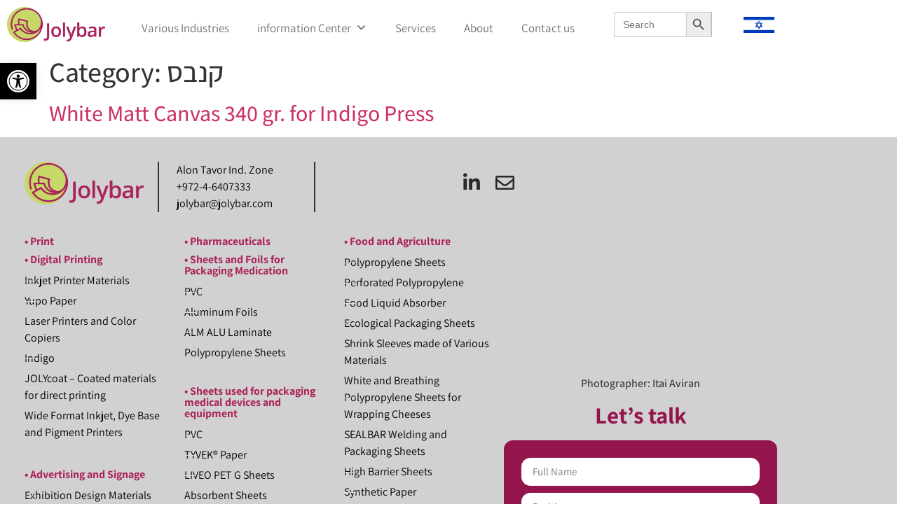

--- FILE ---
content_type: text/html; charset=UTF-8
request_url: https://www.jolybar.com/category/%D7%A7%D7%A0%D7%91%D7%A1-%D7%9C%D7%93%D7%A4%D7%95%D7%A1-%D7%91%D7%98%D7%9B%D7%A0%D7%95%D7%9C%D7%95%D7%92%D7%99%D7%99%D7%AA-%D7%90%D7%99%D7%A0%D7%93%D7%99%D7%92%D7%95/
body_size: 27404
content:
<!doctype html>
<html lang="en-US">
<head>
	<meta charset="UTF-8">
		<meta name="viewport" content="width=device-width, initial-scale=1">
	<link rel="profile" href="https://gmpg.org/xfn/11">
	<meta name='robots' content='index, follow, max-image-preview:large, max-snippet:-1, max-video-preview:-1' />

	<!-- This site is optimized with the Yoast SEO plugin v26.8 - https://yoast.com/product/yoast-seo-wordpress/ -->
	<title>ארכיון קנבס - Jolybar</title>
	<link rel="canonical" href="https://www.jolybar.com/category/דפוס-דיגיטלי/חומרים-לדפוס-דיגיטלי-בטכנולוגיית-אינ/קנבס-לדפוס-בטכנולוגיית-אינדיגו/" />
	<meta property="og:locale" content="en_US" />
	<meta property="og:type" content="article" />
	<meta property="og:title" content="ארכיון קנבס - Jolybar" />
	<meta property="og:url" content="https://www.jolybar.com/category/דפוס-דיגיטלי/חומרים-לדפוס-דיגיטלי-בטכנולוגיית-אינ/קנבס-לדפוס-בטכנולוגיית-אינדיגו/" />
	<meta property="og:site_name" content="Jolybar" />
	<meta property="og:image" content="https://www.jolybar.com/wp-content/uploads/2023/04/favnew.png" />
	<meta property="og:image:width" content="168" />
	<meta property="og:image:height" content="167" />
	<meta property="og:image:type" content="image/png" />
	<meta name="twitter:card" content="summary_large_image" />
	<script type="application/ld+json" class="yoast-schema-graph">{"@context":"https://schema.org","@graph":[{"@type":"CollectionPage","@id":"https://www.jolybar.com/category/%d7%93%d7%a4%d7%95%d7%a1-%d7%93%d7%99%d7%92%d7%99%d7%98%d7%9c%d7%99/%d7%97%d7%95%d7%9e%d7%a8%d7%99%d7%9d-%d7%9c%d7%93%d7%a4%d7%95%d7%a1-%d7%93%d7%99%d7%92%d7%99%d7%98%d7%9c%d7%99-%d7%91%d7%98%d7%9b%d7%a0%d7%95%d7%9c%d7%95%d7%92%d7%99%d7%99%d7%aa-%d7%90%d7%99%d7%a0/%d7%a7%d7%a0%d7%91%d7%a1-%d7%9c%d7%93%d7%a4%d7%95%d7%a1-%d7%91%d7%98%d7%9b%d7%a0%d7%95%d7%9c%d7%95%d7%92%d7%99%d7%99%d7%aa-%d7%90%d7%99%d7%a0%d7%93%d7%99%d7%92%d7%95/","url":"https://www.jolybar.com/category/%d7%93%d7%a4%d7%95%d7%a1-%d7%93%d7%99%d7%92%d7%99%d7%98%d7%9c%d7%99/%d7%97%d7%95%d7%9e%d7%a8%d7%99%d7%9d-%d7%9c%d7%93%d7%a4%d7%95%d7%a1-%d7%93%d7%99%d7%92%d7%99%d7%98%d7%9c%d7%99-%d7%91%d7%98%d7%9b%d7%a0%d7%95%d7%9c%d7%95%d7%92%d7%99%d7%99%d7%aa-%d7%90%d7%99%d7%a0/%d7%a7%d7%a0%d7%91%d7%a1-%d7%9c%d7%93%d7%a4%d7%95%d7%a1-%d7%91%d7%98%d7%9b%d7%a0%d7%95%d7%9c%d7%95%d7%92%d7%99%d7%99%d7%aa-%d7%90%d7%99%d7%a0%d7%93%d7%99%d7%92%d7%95/","name":"ארכיון קנבס - Jolybar","isPartOf":{"@id":"https://www.jolybar.com/#website"},"breadcrumb":{"@id":"https://www.jolybar.com/category/%d7%93%d7%a4%d7%95%d7%a1-%d7%93%d7%99%d7%92%d7%99%d7%98%d7%9c%d7%99/%d7%97%d7%95%d7%9e%d7%a8%d7%99%d7%9d-%d7%9c%d7%93%d7%a4%d7%95%d7%a1-%d7%93%d7%99%d7%92%d7%99%d7%98%d7%9c%d7%99-%d7%91%d7%98%d7%9b%d7%a0%d7%95%d7%9c%d7%95%d7%92%d7%99%d7%99%d7%aa-%d7%90%d7%99%d7%a0/%d7%a7%d7%a0%d7%91%d7%a1-%d7%9c%d7%93%d7%a4%d7%95%d7%a1-%d7%91%d7%98%d7%9b%d7%a0%d7%95%d7%9c%d7%95%d7%92%d7%99%d7%99%d7%aa-%d7%90%d7%99%d7%a0%d7%93%d7%99%d7%92%d7%95/#breadcrumb"},"inLanguage":"en-US"},{"@type":"BreadcrumbList","@id":"https://www.jolybar.com/category/%d7%93%d7%a4%d7%95%d7%a1-%d7%93%d7%99%d7%92%d7%99%d7%98%d7%9c%d7%99/%d7%97%d7%95%d7%9e%d7%a8%d7%99%d7%9d-%d7%9c%d7%93%d7%a4%d7%95%d7%a1-%d7%93%d7%99%d7%92%d7%99%d7%98%d7%9c%d7%99-%d7%91%d7%98%d7%9b%d7%a0%d7%95%d7%9c%d7%95%d7%92%d7%99%d7%99%d7%aa-%d7%90%d7%99%d7%a0/%d7%a7%d7%a0%d7%91%d7%a1-%d7%9c%d7%93%d7%a4%d7%95%d7%a1-%d7%91%d7%98%d7%9b%d7%a0%d7%95%d7%9c%d7%95%d7%92%d7%99%d7%99%d7%aa-%d7%90%d7%99%d7%a0%d7%93%d7%99%d7%92%d7%95/#breadcrumb","itemListElement":[{"@type":"ListItem","position":1,"name":"דף הבית","item":"https://www.jolybar.com/"},{"@type":"ListItem","position":2,"name":"דפוס דיגיטלי","item":"https://www.jolybar.com/category/%d7%93%d7%a4%d7%95%d7%a1-%d7%93%d7%99%d7%92%d7%99%d7%98%d7%9c%d7%99/"},{"@type":"ListItem","position":3,"name":"חומרים לדפוס דיגיטלי בטכנולוגיית אינדיגו","item":"https://www.jolybar.com/category/%d7%93%d7%a4%d7%95%d7%a1-%d7%93%d7%99%d7%92%d7%99%d7%98%d7%9c%d7%99/%d7%97%d7%95%d7%9e%d7%a8%d7%99%d7%9d-%d7%9c%d7%93%d7%a4%d7%95%d7%a1-%d7%93%d7%99%d7%92%d7%99%d7%98%d7%9c%d7%99-%d7%91%d7%98%d7%9b%d7%a0%d7%95%d7%9c%d7%95%d7%92%d7%99%d7%99%d7%aa-%d7%90%d7%99%d7%a0/"},{"@type":"ListItem","position":4,"name":"קנבס"}]},{"@type":"WebSite","@id":"https://www.jolybar.com/#website","url":"https://www.jolybar.com/","name":"Jolybar","description":"חומרי גלם לתעשייה ולדפוס, מצויינות, שירות ואיכות","publisher":{"@id":"https://www.jolybar.com/#organization"},"potentialAction":[{"@type":"SearchAction","target":{"@type":"EntryPoint","urlTemplate":"https://www.jolybar.com/?s={search_term_string}"},"query-input":{"@type":"PropertyValueSpecification","valueRequired":true,"valueName":"search_term_string"}}],"inLanguage":"en-US"},{"@type":"Organization","@id":"https://www.jolybar.com/#organization","name":"Jolybar","url":"https://www.jolybar.com/","logo":{"@type":"ImageObject","inLanguage":"en-US","@id":"https://www.jolybar.com/#/schema/logo/image/","url":"https://www.jolybar.com/wp-content/uploads/2023/04/favnew.png","contentUrl":"https://www.jolybar.com/wp-content/uploads/2023/04/favnew.png","width":168,"height":167,"caption":"Jolybar"},"image":{"@id":"https://www.jolybar.com/#/schema/logo/image/"}}]}</script>
	<!-- / Yoast SEO plugin. -->


<link rel='dns-prefetch' href='//www.jolybar.com' />

<link rel="alternate" type="application/rss+xml" title="Jolybar &raquo; Feed" href="https://www.jolybar.com/feed/" />
<link rel="alternate" type="application/rss+xml" title="Jolybar &raquo; Comments Feed" href="https://www.jolybar.com/comments/feed/" />
<link rel="alternate" type="application/rss+xml" title="Jolybar &raquo; קנבס Category Feed" href="https://www.jolybar.com/category/%d7%a7%d7%a0%d7%91%d7%a1-%d7%9c%d7%93%d7%a4%d7%95%d7%a1-%d7%91%d7%98%d7%9b%d7%a0%d7%95%d7%9c%d7%95%d7%92%d7%99%d7%99%d7%aa-%d7%90%d7%99%d7%a0%d7%93%d7%99%d7%92%d7%95/feed/" />
<style id='wp-img-auto-sizes-contain-inline-css'>
img:is([sizes=auto i],[sizes^="auto," i]){contain-intrinsic-size:3000px 1500px}
/*# sourceURL=wp-img-auto-sizes-contain-inline-css */
</style>
<link data-minify="1" rel='stylesheet' id='embedpress-css-css' href='https://www.jolybar.com/wp-content/cache/min/1/wp-content/plugins/embedpress/assets/css/embedpress.css?ver=1769024264' media='all' />
<link data-minify="1" rel='stylesheet' id='embedpress-blocks-style-css' href='https://www.jolybar.com/wp-content/cache/min/1/wp-content/plugins/embedpress/assets/css/blocks.build.css?ver=1769024264' media='all' />
<link data-minify="1" rel='stylesheet' id='embedpress-lazy-load-css-css' href='https://www.jolybar.com/wp-content/cache/min/1/wp-content/plugins/embedpress/assets/css/lazy-load.css?ver=1769024264' media='all' />
<style id='wp-emoji-styles-inline-css'>

	img.wp-smiley, img.emoji {
		display: inline !important;
		border: none !important;
		box-shadow: none !important;
		height: 1em !important;
		width: 1em !important;
		margin: 0 0.07em !important;
		vertical-align: -0.1em !important;
		background: none !important;
		padding: 0 !important;
	}
/*# sourceURL=wp-emoji-styles-inline-css */
</style>
<link rel='stylesheet' id='wp-block-library-css' href='https://www.jolybar.com/wp-includes/css/dist/block-library/style.min.css?ver=6.9' media='all' />
<style id='global-styles-inline-css'>
:root{--wp--preset--aspect-ratio--square: 1;--wp--preset--aspect-ratio--4-3: 4/3;--wp--preset--aspect-ratio--3-4: 3/4;--wp--preset--aspect-ratio--3-2: 3/2;--wp--preset--aspect-ratio--2-3: 2/3;--wp--preset--aspect-ratio--16-9: 16/9;--wp--preset--aspect-ratio--9-16: 9/16;--wp--preset--color--black: #000000;--wp--preset--color--cyan-bluish-gray: #abb8c3;--wp--preset--color--white: #ffffff;--wp--preset--color--pale-pink: #f78da7;--wp--preset--color--vivid-red: #cf2e2e;--wp--preset--color--luminous-vivid-orange: #ff6900;--wp--preset--color--luminous-vivid-amber: #fcb900;--wp--preset--color--light-green-cyan: #7bdcb5;--wp--preset--color--vivid-green-cyan: #00d084;--wp--preset--color--pale-cyan-blue: #8ed1fc;--wp--preset--color--vivid-cyan-blue: #0693e3;--wp--preset--color--vivid-purple: #9b51e0;--wp--preset--gradient--vivid-cyan-blue-to-vivid-purple: linear-gradient(135deg,rgb(6,147,227) 0%,rgb(155,81,224) 100%);--wp--preset--gradient--light-green-cyan-to-vivid-green-cyan: linear-gradient(135deg,rgb(122,220,180) 0%,rgb(0,208,130) 100%);--wp--preset--gradient--luminous-vivid-amber-to-luminous-vivid-orange: linear-gradient(135deg,rgb(252,185,0) 0%,rgb(255,105,0) 100%);--wp--preset--gradient--luminous-vivid-orange-to-vivid-red: linear-gradient(135deg,rgb(255,105,0) 0%,rgb(207,46,46) 100%);--wp--preset--gradient--very-light-gray-to-cyan-bluish-gray: linear-gradient(135deg,rgb(238,238,238) 0%,rgb(169,184,195) 100%);--wp--preset--gradient--cool-to-warm-spectrum: linear-gradient(135deg,rgb(74,234,220) 0%,rgb(151,120,209) 20%,rgb(207,42,186) 40%,rgb(238,44,130) 60%,rgb(251,105,98) 80%,rgb(254,248,76) 100%);--wp--preset--gradient--blush-light-purple: linear-gradient(135deg,rgb(255,206,236) 0%,rgb(152,150,240) 100%);--wp--preset--gradient--blush-bordeaux: linear-gradient(135deg,rgb(254,205,165) 0%,rgb(254,45,45) 50%,rgb(107,0,62) 100%);--wp--preset--gradient--luminous-dusk: linear-gradient(135deg,rgb(255,203,112) 0%,rgb(199,81,192) 50%,rgb(65,88,208) 100%);--wp--preset--gradient--pale-ocean: linear-gradient(135deg,rgb(255,245,203) 0%,rgb(182,227,212) 50%,rgb(51,167,181) 100%);--wp--preset--gradient--electric-grass: linear-gradient(135deg,rgb(202,248,128) 0%,rgb(113,206,126) 100%);--wp--preset--gradient--midnight: linear-gradient(135deg,rgb(2,3,129) 0%,rgb(40,116,252) 100%);--wp--preset--font-size--small: 13px;--wp--preset--font-size--medium: 20px;--wp--preset--font-size--large: 36px;--wp--preset--font-size--x-large: 42px;--wp--preset--spacing--20: 0.44rem;--wp--preset--spacing--30: 0.67rem;--wp--preset--spacing--40: 1rem;--wp--preset--spacing--50: 1.5rem;--wp--preset--spacing--60: 2.25rem;--wp--preset--spacing--70: 3.38rem;--wp--preset--spacing--80: 5.06rem;--wp--preset--shadow--natural: 6px 6px 9px rgba(0, 0, 0, 0.2);--wp--preset--shadow--deep: 12px 12px 50px rgba(0, 0, 0, 0.4);--wp--preset--shadow--sharp: 6px 6px 0px rgba(0, 0, 0, 0.2);--wp--preset--shadow--outlined: 6px 6px 0px -3px rgb(255, 255, 255), 6px 6px rgb(0, 0, 0);--wp--preset--shadow--crisp: 6px 6px 0px rgb(0, 0, 0);}:root { --wp--style--global--content-size: 800px;--wp--style--global--wide-size: 1200px; }:where(body) { margin: 0; }.wp-site-blocks > .alignleft { float: left; margin-right: 2em; }.wp-site-blocks > .alignright { float: right; margin-left: 2em; }.wp-site-blocks > .aligncenter { justify-content: center; margin-left: auto; margin-right: auto; }:where(.wp-site-blocks) > * { margin-block-start: 24px; margin-block-end: 0; }:where(.wp-site-blocks) > :first-child { margin-block-start: 0; }:where(.wp-site-blocks) > :last-child { margin-block-end: 0; }:root { --wp--style--block-gap: 24px; }:root :where(.is-layout-flow) > :first-child{margin-block-start: 0;}:root :where(.is-layout-flow) > :last-child{margin-block-end: 0;}:root :where(.is-layout-flow) > *{margin-block-start: 24px;margin-block-end: 0;}:root :where(.is-layout-constrained) > :first-child{margin-block-start: 0;}:root :where(.is-layout-constrained) > :last-child{margin-block-end: 0;}:root :where(.is-layout-constrained) > *{margin-block-start: 24px;margin-block-end: 0;}:root :where(.is-layout-flex){gap: 24px;}:root :where(.is-layout-grid){gap: 24px;}.is-layout-flow > .alignleft{float: left;margin-inline-start: 0;margin-inline-end: 2em;}.is-layout-flow > .alignright{float: right;margin-inline-start: 2em;margin-inline-end: 0;}.is-layout-flow > .aligncenter{margin-left: auto !important;margin-right: auto !important;}.is-layout-constrained > .alignleft{float: left;margin-inline-start: 0;margin-inline-end: 2em;}.is-layout-constrained > .alignright{float: right;margin-inline-start: 2em;margin-inline-end: 0;}.is-layout-constrained > .aligncenter{margin-left: auto !important;margin-right: auto !important;}.is-layout-constrained > :where(:not(.alignleft):not(.alignright):not(.alignfull)){max-width: var(--wp--style--global--content-size);margin-left: auto !important;margin-right: auto !important;}.is-layout-constrained > .alignwide{max-width: var(--wp--style--global--wide-size);}body .is-layout-flex{display: flex;}.is-layout-flex{flex-wrap: wrap;align-items: center;}.is-layout-flex > :is(*, div){margin: 0;}body .is-layout-grid{display: grid;}.is-layout-grid > :is(*, div){margin: 0;}body{padding-top: 0px;padding-right: 0px;padding-bottom: 0px;padding-left: 0px;}a:where(:not(.wp-element-button)){text-decoration: underline;}:root :where(.wp-element-button, .wp-block-button__link){background-color: #32373c;border-width: 0;color: #fff;font-family: inherit;font-size: inherit;font-style: inherit;font-weight: inherit;letter-spacing: inherit;line-height: inherit;padding-top: calc(0.667em + 2px);padding-right: calc(1.333em + 2px);padding-bottom: calc(0.667em + 2px);padding-left: calc(1.333em + 2px);text-decoration: none;text-transform: inherit;}.has-black-color{color: var(--wp--preset--color--black) !important;}.has-cyan-bluish-gray-color{color: var(--wp--preset--color--cyan-bluish-gray) !important;}.has-white-color{color: var(--wp--preset--color--white) !important;}.has-pale-pink-color{color: var(--wp--preset--color--pale-pink) !important;}.has-vivid-red-color{color: var(--wp--preset--color--vivid-red) !important;}.has-luminous-vivid-orange-color{color: var(--wp--preset--color--luminous-vivid-orange) !important;}.has-luminous-vivid-amber-color{color: var(--wp--preset--color--luminous-vivid-amber) !important;}.has-light-green-cyan-color{color: var(--wp--preset--color--light-green-cyan) !important;}.has-vivid-green-cyan-color{color: var(--wp--preset--color--vivid-green-cyan) !important;}.has-pale-cyan-blue-color{color: var(--wp--preset--color--pale-cyan-blue) !important;}.has-vivid-cyan-blue-color{color: var(--wp--preset--color--vivid-cyan-blue) !important;}.has-vivid-purple-color{color: var(--wp--preset--color--vivid-purple) !important;}.has-black-background-color{background-color: var(--wp--preset--color--black) !important;}.has-cyan-bluish-gray-background-color{background-color: var(--wp--preset--color--cyan-bluish-gray) !important;}.has-white-background-color{background-color: var(--wp--preset--color--white) !important;}.has-pale-pink-background-color{background-color: var(--wp--preset--color--pale-pink) !important;}.has-vivid-red-background-color{background-color: var(--wp--preset--color--vivid-red) !important;}.has-luminous-vivid-orange-background-color{background-color: var(--wp--preset--color--luminous-vivid-orange) !important;}.has-luminous-vivid-amber-background-color{background-color: var(--wp--preset--color--luminous-vivid-amber) !important;}.has-light-green-cyan-background-color{background-color: var(--wp--preset--color--light-green-cyan) !important;}.has-vivid-green-cyan-background-color{background-color: var(--wp--preset--color--vivid-green-cyan) !important;}.has-pale-cyan-blue-background-color{background-color: var(--wp--preset--color--pale-cyan-blue) !important;}.has-vivid-cyan-blue-background-color{background-color: var(--wp--preset--color--vivid-cyan-blue) !important;}.has-vivid-purple-background-color{background-color: var(--wp--preset--color--vivid-purple) !important;}.has-black-border-color{border-color: var(--wp--preset--color--black) !important;}.has-cyan-bluish-gray-border-color{border-color: var(--wp--preset--color--cyan-bluish-gray) !important;}.has-white-border-color{border-color: var(--wp--preset--color--white) !important;}.has-pale-pink-border-color{border-color: var(--wp--preset--color--pale-pink) !important;}.has-vivid-red-border-color{border-color: var(--wp--preset--color--vivid-red) !important;}.has-luminous-vivid-orange-border-color{border-color: var(--wp--preset--color--luminous-vivid-orange) !important;}.has-luminous-vivid-amber-border-color{border-color: var(--wp--preset--color--luminous-vivid-amber) !important;}.has-light-green-cyan-border-color{border-color: var(--wp--preset--color--light-green-cyan) !important;}.has-vivid-green-cyan-border-color{border-color: var(--wp--preset--color--vivid-green-cyan) !important;}.has-pale-cyan-blue-border-color{border-color: var(--wp--preset--color--pale-cyan-blue) !important;}.has-vivid-cyan-blue-border-color{border-color: var(--wp--preset--color--vivid-cyan-blue) !important;}.has-vivid-purple-border-color{border-color: var(--wp--preset--color--vivid-purple) !important;}.has-vivid-cyan-blue-to-vivid-purple-gradient-background{background: var(--wp--preset--gradient--vivid-cyan-blue-to-vivid-purple) !important;}.has-light-green-cyan-to-vivid-green-cyan-gradient-background{background: var(--wp--preset--gradient--light-green-cyan-to-vivid-green-cyan) !important;}.has-luminous-vivid-amber-to-luminous-vivid-orange-gradient-background{background: var(--wp--preset--gradient--luminous-vivid-amber-to-luminous-vivid-orange) !important;}.has-luminous-vivid-orange-to-vivid-red-gradient-background{background: var(--wp--preset--gradient--luminous-vivid-orange-to-vivid-red) !important;}.has-very-light-gray-to-cyan-bluish-gray-gradient-background{background: var(--wp--preset--gradient--very-light-gray-to-cyan-bluish-gray) !important;}.has-cool-to-warm-spectrum-gradient-background{background: var(--wp--preset--gradient--cool-to-warm-spectrum) !important;}.has-blush-light-purple-gradient-background{background: var(--wp--preset--gradient--blush-light-purple) !important;}.has-blush-bordeaux-gradient-background{background: var(--wp--preset--gradient--blush-bordeaux) !important;}.has-luminous-dusk-gradient-background{background: var(--wp--preset--gradient--luminous-dusk) !important;}.has-pale-ocean-gradient-background{background: var(--wp--preset--gradient--pale-ocean) !important;}.has-electric-grass-gradient-background{background: var(--wp--preset--gradient--electric-grass) !important;}.has-midnight-gradient-background{background: var(--wp--preset--gradient--midnight) !important;}.has-small-font-size{font-size: var(--wp--preset--font-size--small) !important;}.has-medium-font-size{font-size: var(--wp--preset--font-size--medium) !important;}.has-large-font-size{font-size: var(--wp--preset--font-size--large) !important;}.has-x-large-font-size{font-size: var(--wp--preset--font-size--x-large) !important;}
:root :where(.wp-block-pullquote){font-size: 1.5em;line-height: 1.6;}
/*# sourceURL=global-styles-inline-css */
</style>
<link data-minify="1" rel='stylesheet' id='woocommerce-layout-css' href='https://www.jolybar.com/wp-content/cache/min/1/wp-content/plugins/woocommerce/assets/css/woocommerce-layout.css?ver=1769024264' media='all' />
<link data-minify="1" rel='stylesheet' id='woocommerce-smallscreen-css' href='https://www.jolybar.com/wp-content/cache/min/1/wp-content/plugins/woocommerce/assets/css/woocommerce-smallscreen.css?ver=1769024264' media='only screen and (max-width: 768px)' />
<link data-minify="1" rel='stylesheet' id='woocommerce-general-css' href='https://www.jolybar.com/wp-content/cache/min/1/wp-content/plugins/woocommerce/assets/css/woocommerce.css?ver=1769024264' media='all' />
<style id='woocommerce-inline-inline-css'>
.woocommerce form .form-row .required { visibility: visible; }
/*# sourceURL=woocommerce-inline-inline-css */
</style>
<link rel='stylesheet' id='aws-style-css' href='https://www.jolybar.com/wp-content/plugins/advanced-woo-search/assets/css/common.min.css?ver=3.52' media='all' />
<link rel='stylesheet' id='ivory-search-styles-css' href='https://www.jolybar.com/wp-content/plugins/add-search-to-menu/public/css/ivory-search.min.css?ver=5.5.13' media='all' />
<link data-minify="1" rel='stylesheet' id='megamenu-css' href='https://www.jolybar.com/wp-content/cache/min/1/wp-content/uploads/maxmegamenu/style.css?ver=1769024264' media='all' />
<link data-minify="1" rel='stylesheet' id='dashicons-css' href='https://www.jolybar.com/wp-content/cache/min/1/wp-includes/css/dashicons.min.css?ver=1769024264' media='all' />
<link rel='stylesheet' id='pojo-a11y-css' href='https://www.jolybar.com/wp-content/plugins/pojo-accessibility/modules/legacy/assets/css/style.min.css?ver=1.0.0' media='all' />
<link data-minify="1" rel='stylesheet' id='hello-elementor-css' href='https://www.jolybar.com/wp-content/cache/min/1/wp-content/themes/hello-elementor/assets/css/reset.css?ver=1769024264' media='all' />
<link data-minify="1" rel='stylesheet' id='hello-elementor-theme-style-css' href='https://www.jolybar.com/wp-content/cache/min/1/wp-content/themes/hello-elementor/assets/css/theme.css?ver=1769024264' media='all' />
<link rel='stylesheet' id='chld_thm_cfg_child-css' href='https://www.jolybar.com/wp-content/themes/hello-elementor-child/style.css?ver=6.9' media='all' />
<link data-minify="1" rel='stylesheet' id='hello-elementor-header-footer-css' href='https://www.jolybar.com/wp-content/cache/min/1/wp-content/themes/hello-elementor/assets/css/header-footer.css?ver=1769024264' media='all' />
<link rel='stylesheet' id='elementor-frontend-css' href='https://www.jolybar.com/wp-content/plugins/elementor/assets/css/frontend.min.css?ver=3.34.2' media='all' />
<link rel='stylesheet' id='elementor-post-5-css' href='https://www.jolybar.com/wp-content/uploads/elementor/css/post-5.css?ver=1769024255' media='all' />
<link rel='stylesheet' id='widget-image-css' href='https://www.jolybar.com/wp-content/plugins/elementor/assets/css/widget-image.min.css?ver=3.34.2' media='all' />
<link data-minify="1" rel='stylesheet' id='swiper-css' href='https://www.jolybar.com/wp-content/cache/min/1/wp-content/plugins/elementor/assets/lib/swiper/v8/css/swiper.min.css?ver=1769024264' media='all' />
<link rel='stylesheet' id='e-swiper-css' href='https://www.jolybar.com/wp-content/plugins/elementor/assets/css/conditionals/e-swiper.min.css?ver=3.34.2' media='all' />
<link rel='stylesheet' id='e-sticky-css' href='https://www.jolybar.com/wp-content/plugins/elementor-pro/assets/css/modules/sticky.min.css?ver=3.34.0' media='all' />
<link rel='stylesheet' id='widget-nav-menu-css' href='https://www.jolybar.com/wp-content/plugins/elementor-pro/assets/css/widget-nav-menu.min.css?ver=3.34.0' media='all' />
<link rel='stylesheet' id='widget-search-form-css' href='https://www.jolybar.com/wp-content/plugins/elementor-pro/assets/css/widget-search-form.min.css?ver=3.34.0' media='all' />
<link rel='stylesheet' id='elementor-icons-shared-0-css' href='https://www.jolybar.com/wp-content/plugins/elementor/assets/lib/font-awesome/css/fontawesome.min.css?ver=5.15.3' media='all' />
<link data-minify="1" rel='stylesheet' id='elementor-icons-fa-solid-css' href='https://www.jolybar.com/wp-content/cache/min/1/wp-content/plugins/elementor/assets/lib/font-awesome/css/solid.min.css?ver=1769024264' media='all' />
<link rel='stylesheet' id='widget-social-icons-css' href='https://www.jolybar.com/wp-content/plugins/elementor/assets/css/widget-social-icons.min.css?ver=3.34.2' media='all' />
<link rel='stylesheet' id='e-apple-webkit-css' href='https://www.jolybar.com/wp-content/plugins/elementor/assets/css/conditionals/apple-webkit.min.css?ver=3.34.2' media='all' />
<link rel='stylesheet' id='widget-heading-css' href='https://www.jolybar.com/wp-content/plugins/elementor/assets/css/widget-heading.min.css?ver=3.34.2' media='all' />
<link rel='stylesheet' id='widget-icon-list-css' href='https://www.jolybar.com/wp-content/plugins/elementor/assets/css/widget-icon-list.min.css?ver=3.34.2' media='all' />
<link rel='stylesheet' id='widget-spacer-css' href='https://www.jolybar.com/wp-content/plugins/elementor/assets/css/widget-spacer.min.css?ver=3.34.2' media='all' />
<link rel='stylesheet' id='widget-form-css' href='https://www.jolybar.com/wp-content/plugins/elementor-pro/assets/css/widget-form.min.css?ver=3.34.0' media='all' />
<link data-minify="1" rel='stylesheet' id='elementor-icons-css' href='https://www.jolybar.com/wp-content/cache/min/1/wp-content/plugins/elementor/assets/lib/eicons/css/elementor-icons.min.css?ver=1769024264' media='all' />
<link rel='stylesheet' id='elementor-post-17-css' href='https://www.jolybar.com/wp-content/uploads/elementor/css/post-17.css?ver=1769024256' media='all' />
<link rel='stylesheet' id='elementor-post-83-css' href='https://www.jolybar.com/wp-content/uploads/elementor/css/post-83.css?ver=1769024256' media='all' />
<link data-minify="1" rel='stylesheet' id='ecs-styles-css' href='https://www.jolybar.com/wp-content/cache/min/1/wp-content/plugins/ele-custom-skin/assets/css/ecs-style.css?ver=1769024264' media='all' />
<link rel='stylesheet' id='elementor-post-724-css' href='https://www.jolybar.com/wp-content/uploads/elementor/css/post-724.css?ver=1679328036' media='all' />
<style id='rocket-lazyload-inline-css'>
.rll-youtube-player{position:relative;padding-bottom:56.23%;height:0;overflow:hidden;max-width:100%;}.rll-youtube-player:focus-within{outline: 2px solid currentColor;outline-offset: 5px;}.rll-youtube-player iframe{position:absolute;top:0;left:0;width:100%;height:100%;z-index:100;background:0 0}.rll-youtube-player img{bottom:0;display:block;left:0;margin:auto;max-width:100%;width:100%;position:absolute;right:0;top:0;border:none;height:auto;-webkit-transition:.4s all;-moz-transition:.4s all;transition:.4s all}.rll-youtube-player img:hover{-webkit-filter:brightness(75%)}.rll-youtube-player .play{height:100%;width:100%;left:0;top:0;position:absolute;background:url(https://www.jolybar.com/wp-content/plugins/wp-rocket/assets/img/youtube.png) no-repeat center;background-color: transparent !important;cursor:pointer;border:none;}.wp-embed-responsive .wp-has-aspect-ratio .rll-youtube-player{position:absolute;padding-bottom:0;width:100%;height:100%;top:0;bottom:0;left:0;right:0}
/*# sourceURL=rocket-lazyload-inline-css */
</style>
<link data-minify="1" rel='stylesheet' id='elementor-gf-local-assistant-css' href='https://www.jolybar.com/wp-content/cache/min/1/wp-content/uploads/elementor/google-fonts/css/assistant.css?ver=1769024264' media='all' />
<link data-minify="1" rel='stylesheet' id='elementor-icons-fa-brands-css' href='https://www.jolybar.com/wp-content/cache/min/1/wp-content/plugins/elementor/assets/lib/font-awesome/css/brands.min.css?ver=1769024264' media='all' />
<link data-minify="1" rel='stylesheet' id='elementor-icons-fa-regular-css' href='https://www.jolybar.com/wp-content/cache/min/1/wp-content/plugins/elementor/assets/lib/font-awesome/css/regular.min.css?ver=1769024264' media='all' />
<script src="https://www.jolybar.com/wp-includes/js/jquery/jquery.min.js?ver=3.7.1" id="jquery-core-js" data-rocket-defer defer></script>
<script src="https://www.jolybar.com/wp-includes/js/jquery/jquery-migrate.min.js?ver=3.4.1" id="jquery-migrate-js" data-rocket-defer defer></script>
<script src="https://www.jolybar.com/wp-content/plugins/woocommerce/assets/js/jquery-blockui/jquery.blockUI.min.js?ver=2.7.0-wc.10.4.3" id="wc-jquery-blockui-js" defer data-wp-strategy="defer"></script>
<script id="wc-add-to-cart-js-extra">
var wc_add_to_cart_params = {"ajax_url":"/wp-admin/admin-ajax.php","wc_ajax_url":"/?wc-ajax=%%endpoint%%","i18n_view_cart":"View cart","cart_url":"https://www.jolybar.com/cart/","is_cart":"","cart_redirect_after_add":"no"};
//# sourceURL=wc-add-to-cart-js-extra
</script>
<script src="https://www.jolybar.com/wp-content/plugins/woocommerce/assets/js/frontend/add-to-cart.min.js?ver=10.4.3" id="wc-add-to-cart-js" defer data-wp-strategy="defer"></script>
<script src="https://www.jolybar.com/wp-content/plugins/woocommerce/assets/js/js-cookie/js.cookie.min.js?ver=2.1.4-wc.10.4.3" id="wc-js-cookie-js" defer data-wp-strategy="defer"></script>
<script id="woocommerce-js-extra">
var woocommerce_params = {"ajax_url":"/wp-admin/admin-ajax.php","wc_ajax_url":"/?wc-ajax=%%endpoint%%","i18n_password_show":"Show password","i18n_password_hide":"Hide password"};
//# sourceURL=woocommerce-js-extra
</script>
<script src="https://www.jolybar.com/wp-content/plugins/woocommerce/assets/js/frontend/woocommerce.min.js?ver=10.4.3" id="woocommerce-js" defer data-wp-strategy="defer"></script>
<script id="ecs_ajax_load-js-extra">
var ecs_ajax_params = {"ajaxurl":"https://www.jolybar.com/wp-admin/admin-ajax.php","posts":"{\"category_name\":\"%d7%a7%d7%a0%d7%91%d7%a1-%d7%9c%d7%93%d7%a4%d7%95%d7%a1-%d7%91%d7%98%d7%9b%d7%a0%d7%95%d7%9c%d7%95%d7%92%d7%99%d7%99%d7%aa-%d7%90%d7%99%d7%a0%d7%93%d7%99%d7%92%d7%95\",\"error\":\"\",\"m\":\"\",\"p\":0,\"post_parent\":\"\",\"subpost\":\"\",\"subpost_id\":\"\",\"attachment\":\"\",\"attachment_id\":0,\"name\":\"\",\"pagename\":\"\",\"page_id\":0,\"second\":\"\",\"minute\":\"\",\"hour\":\"\",\"day\":0,\"monthnum\":0,\"year\":0,\"w\":0,\"tag\":\"\",\"cat\":76,\"tag_id\":\"\",\"author\":\"\",\"author_name\":\"\",\"feed\":\"\",\"tb\":\"\",\"paged\":0,\"meta_key\":\"\",\"meta_value\":\"\",\"preview\":\"\",\"s\":\"\",\"sentence\":\"\",\"title\":\"\",\"fields\":\"all\",\"menu_order\":\"\",\"embed\":\"\",\"category__in\":[],\"category__not_in\":[],\"category__and\":[],\"post__in\":[],\"post__not_in\":[],\"post_name__in\":[],\"tag__in\":[],\"tag__not_in\":[],\"tag__and\":[],\"tag_slug__in\":[],\"tag_slug__and\":[],\"post_parent__in\":[],\"post_parent__not_in\":[],\"author__in\":[],\"author__not_in\":[],\"search_columns\":[],\"ignore_sticky_posts\":false,\"suppress_filters\":false,\"cache_results\":true,\"update_post_term_cache\":true,\"update_menu_item_cache\":false,\"lazy_load_term_meta\":true,\"update_post_meta_cache\":true,\"post_type\":\"\",\"posts_per_page\":10,\"nopaging\":false,\"comments_per_page\":\"50\",\"no_found_rows\":false,\"order\":\"DESC\"}"};
//# sourceURL=ecs_ajax_load-js-extra
</script>
<script data-minify="1" src="https://www.jolybar.com/wp-content/cache/min/1/wp-content/plugins/ele-custom-skin/assets/js/ecs_ajax_pagination.js?ver=1764172572" id="ecs_ajax_load-js" data-rocket-defer defer></script>
<script data-minify="1" src="https://www.jolybar.com/wp-content/cache/min/1/wp-content/plugins/ele-custom-skin/assets/js/ecs.js?ver=1764172572" id="ecs-script-js" data-rocket-defer defer></script>
<link rel="https://api.w.org/" href="https://www.jolybar.com/wp-json/" /><link rel="alternate" title="JSON" type="application/json" href="https://www.jolybar.com/wp-json/wp/v2/categories/76" /><link rel="EditURI" type="application/rsd+xml" title="RSD" href="https://www.jolybar.com/xmlrpc.php?rsd" />
<meta name="generator" content="WordPress 6.9" />
<meta name="generator" content="WooCommerce 10.4.3" />
<style type="text/css">
#pojo-a11y-toolbar .pojo-a11y-toolbar-toggle a{ background-color: #000000;	color: #ffffff;}
#pojo-a11y-toolbar .pojo-a11y-toolbar-overlay, #pojo-a11y-toolbar .pojo-a11y-toolbar-overlay ul.pojo-a11y-toolbar-items.pojo-a11y-links{ border-color: #000000;}
body.pojo-a11y-focusable a:focus{ outline-style: solid !important;	outline-width: 1px !important;	outline-color: #FF0000 !important;}
#pojo-a11y-toolbar{ top: 90px !important;}
#pojo-a11y-toolbar .pojo-a11y-toolbar-overlay{ background-color: #ffffff;}
#pojo-a11y-toolbar .pojo-a11y-toolbar-overlay ul.pojo-a11y-toolbar-items li.pojo-a11y-toolbar-item a, #pojo-a11y-toolbar .pojo-a11y-toolbar-overlay p.pojo-a11y-toolbar-title{ color: #333333;}
#pojo-a11y-toolbar .pojo-a11y-toolbar-overlay ul.pojo-a11y-toolbar-items li.pojo-a11y-toolbar-item a.active{ background-color: #4054b2;	color: #ffffff;}
@media (max-width: 767px) { #pojo-a11y-toolbar { top: 50px !important; } }</style>	<noscript><style>.woocommerce-product-gallery{ opacity: 1 !important; }</style></noscript>
	<meta name="generator" content="Elementor 3.34.2; features: additional_custom_breakpoints; settings: css_print_method-external, google_font-enabled, font_display-swap">
			<style>
				.e-con.e-parent:nth-of-type(n+4):not(.e-lazyloaded):not(.e-no-lazyload),
				.e-con.e-parent:nth-of-type(n+4):not(.e-lazyloaded):not(.e-no-lazyload) * {
					background-image: none !important;
				}
				@media screen and (max-height: 1024px) {
					.e-con.e-parent:nth-of-type(n+3):not(.e-lazyloaded):not(.e-no-lazyload),
					.e-con.e-parent:nth-of-type(n+3):not(.e-lazyloaded):not(.e-no-lazyload) * {
						background-image: none !important;
					}
				}
				@media screen and (max-height: 640px) {
					.e-con.e-parent:nth-of-type(n+2):not(.e-lazyloaded):not(.e-no-lazyload),
					.e-con.e-parent:nth-of-type(n+2):not(.e-lazyloaded):not(.e-no-lazyload) * {
						background-image: none !important;
					}
				}
			</style>
			<link rel="icon" href="https://www.jolybar.com/wp-content/uploads/2023/04/favnew-100x100.png" sizes="32x32" />
<link rel="icon" href="https://www.jolybar.com/wp-content/uploads/2023/04/favnew.png" sizes="192x192" />
<link rel="apple-touch-icon" href="https://www.jolybar.com/wp-content/uploads/2023/04/favnew.png" />
<meta name="msapplication-TileImage" content="https://www.jolybar.com/wp-content/uploads/2023/04/favnew.png" />
		<style id="wp-custom-css">
			html, body {
	overflow-x: hidden;
}
.ac_results {
	text-align: right !important;
}
.mega-menu-item h2:before {
	content: '●';
	font-size: 27px;
	color: #94144d;
	padding-top: 10px;
	padding-left: 5px;
}

.elementor-grid {
	grid-row-gap: 0px !important;
}
.is-title {
	text-align: right !important;
}
.is-ajax-search-result {
	max-width: 300px !important;
}

element.style {
    text-align: right;
}


.lang-item.lang-item-140.lang-item-he.current-lang.lang-item-first{
list-style-type: none;
}
.lang-item.lang-item-251.lang-item-en {
	list-style-type: none;
}


	.lang-item.lang-item-140.lang-item-he.current-lang.lang-item-first{
   width: 99px;
   height: 17px;
}

		</style>
		<style type="text/css">/** Mega Menu CSS: fs **/</style>
			<style type="text/css">
					</style>
		<noscript><style id="rocket-lazyload-nojs-css">.rll-youtube-player, [data-lazy-src]{display:none !important;}</style></noscript><meta name="generator" content="WP Rocket 3.19.4" data-wpr-features="wpr_defer_js wpr_minify_js wpr_lazyload_images wpr_lazyload_iframes wpr_minify_css wpr_preload_links wpr_desktop" /></head>
<body class="archive category category-76 wp-embed-responsive wp-theme-hello-elementor wp-child-theme-hello-elementor-child theme-hello-elementor woocommerce-no-js hello-elementor mega-menu-menu-1 hello-elementor-default elementor-default elementor-kit-5">


<a class="skip-link screen-reader-text" href="#content">
	Skip to content</a>

		<header data-rocket-location-hash="8f827e072aeb38a87d8443cc0bf6e19d" data-elementor-type="header" data-elementor-id="17" class="elementor elementor-17 elementor-location-header" data-elementor-post-type="elementor_library">
					<section class="elementor-section elementor-top-section elementor-element elementor-element-c9f0f86 elementor-hidden-tablet elementor-hidden-mobile elementor-section-boxed elementor-section-height-default elementor-section-height-default" data-id="c9f0f86" data-element_type="section" data-settings="{&quot;background_background&quot;:&quot;classic&quot;,&quot;sticky&quot;:&quot;top&quot;,&quot;sticky_on&quot;:[&quot;desktop&quot;,&quot;tablet&quot;,&quot;mobile&quot;],&quot;sticky_offset&quot;:0,&quot;sticky_effects_offset&quot;:0,&quot;sticky_anchor_link_offset&quot;:0}">
						<div data-rocket-location-hash="82f6c6a00e9a86a2eaa3cc6e8d136714" class="elementor-container elementor-column-gap-default">
					<div class="elementor-column elementor-col-25 elementor-top-column elementor-element elementor-element-5cdac1a" data-id="5cdac1a" data-element_type="column">
			<div class="elementor-widget-wrap elementor-element-populated">
						<div class="elementor-element elementor-element-b77f76c elementor-widget elementor-widget-image" data-id="b77f76c" data-element_type="widget" data-widget_type="image.default">
				<div class="elementor-widget-container">
																<a href="https://www.jolybar.com">
							<img fetchpriority="high" width="800" height="286" src="data:image/svg+xml,%3Csvg%20xmlns='http://www.w3.org/2000/svg'%20viewBox='0%200%20800%20286'%3E%3C/svg%3E" class="attachment-large size-large wp-image-2799" alt="" data-lazy-srcset="https://www.jolybar.com/wp-content/uploads/2022/12/גוליבר-לוגו-עיגול-ירוק-1-1024x366.png 1024w, https://www.jolybar.com/wp-content/uploads/2022/12/גוליבר-לוגו-עיגול-ירוק-1-300x107.png 300w, https://www.jolybar.com/wp-content/uploads/2022/12/גוליבר-לוגו-עיגול-ירוק-1-768x274.png 768w, https://www.jolybar.com/wp-content/uploads/2022/12/גוליבר-לוגו-עיגול-ירוק-1-1536x549.png 1536w, https://www.jolybar.com/wp-content/uploads/2022/12/גוליבר-לוגו-עיגול-ירוק-1-2048x731.png 2048w, https://www.jolybar.com/wp-content/uploads/2022/12/גוליבר-לוגו-עיגול-ירוק-1-600x214.png 600w, https://www.jolybar.com/wp-content/uploads/2022/12/-לוגו-עיגול-ירוק-1-e1695316793489.png 1620w" data-lazy-sizes="(max-width: 800px) 100vw, 800px" data-lazy-src="https://www.jolybar.com/wp-content/uploads/2022/12/גוליבר-לוגו-עיגול-ירוק-1-1024x366.png" /><noscript><img fetchpriority="high" width="800" height="286" src="https://www.jolybar.com/wp-content/uploads/2022/12/גוליבר-לוגו-עיגול-ירוק-1-1024x366.png" class="attachment-large size-large wp-image-2799" alt="" srcset="https://www.jolybar.com/wp-content/uploads/2022/12/גוליבר-לוגו-עיגול-ירוק-1-1024x366.png 1024w, https://www.jolybar.com/wp-content/uploads/2022/12/גוליבר-לוגו-עיגול-ירוק-1-300x107.png 300w, https://www.jolybar.com/wp-content/uploads/2022/12/גוליבר-לוגו-עיגול-ירוק-1-768x274.png 768w, https://www.jolybar.com/wp-content/uploads/2022/12/גוליבר-לוגו-עיגול-ירוק-1-1536x549.png 1536w, https://www.jolybar.com/wp-content/uploads/2022/12/גוליבר-לוגו-עיגול-ירוק-1-2048x731.png 2048w, https://www.jolybar.com/wp-content/uploads/2022/12/גוליבר-לוגו-עיגול-ירוק-1-600x214.png 600w, https://www.jolybar.com/wp-content/uploads/2022/12/-לוגו-עיגול-ירוק-1-e1695316793489.png 1620w" sizes="(max-width: 800px) 100vw, 800px" /></noscript>								</a>
															</div>
				</div>
					</div>
		</div>
				<div class="elementor-column elementor-col-25 elementor-top-column elementor-element elementor-element-4e23ebf" data-id="4e23ebf" data-element_type="column">
			<div class="elementor-widget-wrap elementor-element-populated">
						<div class="elementor-element elementor-element-f53c598 elementor-widget elementor-widget-wp-widget-maxmegamenu" data-id="f53c598" data-element_type="widget" data-widget_type="wp-widget-maxmegamenu.default">
				<div class="elementor-widget-container">
					<div id="mega-menu-wrap-menu-1" class="mega-menu-wrap"><div class="mega-menu-toggle"><div class="mega-toggle-blocks-left"></div><div class="mega-toggle-blocks-center"></div><div class="mega-toggle-blocks-right"><div class='mega-toggle-block mega-menu-toggle-animated-block mega-toggle-block-0' id='mega-toggle-block-0'><button aria-label="Toggle Menu" class="mega-toggle-animated mega-toggle-animated-slider" type="button" aria-expanded="false">
                  <span class="mega-toggle-animated-box">
                    <span class="mega-toggle-animated-inner"></span>
                  </span>
                </button></div></div></div><ul id="mega-menu-menu-1" class="mega-menu max-mega-menu mega-menu-horizontal mega-no-js" data-event="hover_intent" data-effect="fade_up" data-effect-speed="200" data-effect-mobile="disabled" data-effect-speed-mobile="0" data-mobile-force-width="false" data-second-click="go" data-document-click="collapse" data-vertical-behaviour="standard" data-breakpoint="768" data-unbind="true" data-mobile-state="collapse_all" data-mobile-direction="vertical" data-hover-intent-timeout="300" data-hover-intent-interval="100"><li class="mega-menu-item mega-menu-item-type-custom mega-menu-item-object-custom mega-align-bottom-left mega-menu-flyout mega-menu-item-5006" id="mega-menu-item-5006"><a class="mega-menu-link" href="https://www.jolybar.com/main/#activities" tabindex="0">Various Industries</a></li><li class="mega-menu-item mega-menu-item-type-post_type mega-menu-item-object-page mega-menu-item-has-children mega-align-bottom-left mega-menu-flyout mega-menu-item-5065" id="mega-menu-item-5065"><a class="mega-menu-link" href="https://www.jolybar.com/questions-answers/" aria-expanded="false" tabindex="0">information Center<span class="mega-indicator" aria-hidden="true"></span></a>
<ul class="mega-sub-menu">
<li class="mega-menu-item mega-menu-item-type-post_type mega-menu-item-object-page mega-menu-item-5067" id="mega-menu-item-5067"><a class="mega-menu-link" href="https://www.jolybar.com/questions-answers/">Questions and answers</a></li><li class="mega-menu-item mega-menu-item-type-post_type mega-menu-item-object-page mega-menu-item-4240" id="mega-menu-item-4240"><a class="mega-menu-link" href="https://www.jolybar.com/presentations/">Presentations</a></li></ul>
</li><li class="mega-menu-item mega-menu-item-type-post_type mega-menu-item-object-page mega-align-bottom-left mega-menu-flyout mega-menu-item-4237" id="mega-menu-item-4237"><a class="mega-menu-link" href="https://www.jolybar.com/services/" tabindex="0">Services</a></li><li class="mega-menu-item mega-menu-item-type-post_type mega-menu-item-object-page mega-align-bottom-left mega-menu-flyout mega-menu-item-4241" id="mega-menu-item-4241"><a class="mega-menu-link" href="https://www.jolybar.com/about/" tabindex="0">About</a></li><li class="mega-menu-item mega-menu-item-type-post_type mega-menu-item-object-page mega-align-bottom-left mega-menu-flyout mega-menu-item-4242" id="mega-menu-item-4242"><a class="mega-menu-link" href="https://www.jolybar.com/contact-us/" tabindex="0">Contact us</a></li></ul></div>				</div>
				</div>
					</div>
		</div>
				<div class="elementor-column elementor-col-25 elementor-top-column elementor-element elementor-element-d6c9041" data-id="d6c9041" data-element_type="column">
			<div class="elementor-widget-wrap elementor-element-populated">
						<div class="elementor-element elementor-element-e320111 elementor-widget elementor-widget-shortcode" data-id="e320111" data-element_type="widget" data-widget_type="shortcode.default">
				<div class="elementor-widget-container">
							<div class="elementor-shortcode"><form data-min-no-for-search=1 data-result-box-max-height=400 data-form-id=2804 class="is-search-form is-form-style is-form-style-3 is-form-id-2804 is-ajax-search" action="https://www.jolybar.com/" method="get" role="search" ><label for="is-search-input-2804"><span class="is-screen-reader-text">Search for:</span><input  type="search" id="is-search-input-2804" name="s" value="" class="is-search-input" placeholder="Search" autocomplete=off /><span data-bg="https://www.jolybar.com/wp-content/plugins/add-search-to-menu/public/images/spinner.gif" class="is-loader-image rocket-lazyload" style="display: none;" ></span></label><button type="submit" class="is-search-submit"><span class="is-screen-reader-text">Search Button</span><span class="is-search-icon"><svg focusable="false" aria-label="Search" xmlns="http://www.w3.org/2000/svg" viewBox="0 0 24 24" width="24px"><path d="M15.5 14h-.79l-.28-.27C15.41 12.59 16 11.11 16 9.5 16 5.91 13.09 3 9.5 3S3 5.91 3 9.5 5.91 16 9.5 16c1.61 0 3.09-.59 4.23-1.57l.27.28v.79l5 4.99L20.49 19l-4.99-5zm-6 0C7.01 14 5 11.99 5 9.5S7.01 5 9.5 5 14 7.01 14 9.5 11.99 14 9.5 14z"></path></svg></span></button><input type="hidden" name="id" value="2804" /><input type="hidden" name="post_type" value="post" /></form></div>
						</div>
				</div>
					</div>
		</div>
				<div class="elementor-column elementor-col-25 elementor-top-column elementor-element elementor-element-3810582" data-id="3810582" data-element_type="column">
			<div class="elementor-widget-wrap elementor-element-populated">
						<div class="elementor-element elementor-element-89dea10 elementor-widget elementor-widget-image" data-id="89dea10" data-element_type="widget" data-widget_type="image.default">
				<div class="elementor-widget-container">
																<a href="https://www.jolybar.co.il">
							<img width="800" height="422" src="data:image/svg+xml,%3Csvg%20xmlns='http://www.w3.org/2000/svg'%20viewBox='0%200%20800%20422'%3E%3C/svg%3E" class="attachment-large size-large wp-image-5668" alt="" data-lazy-srcset="https://www.jolybar.com/wp-content/uploads/2022/12/27122-1024x540.jpg 1024w, https://www.jolybar.com/wp-content/uploads/2022/12/27122-300x158.jpg 300w, https://www.jolybar.com/wp-content/uploads/2022/12/27122-768x405.jpg 768w, https://www.jolybar.com/wp-content/uploads/2022/12/27122-1536x810.jpg 1536w, https://www.jolybar.com/wp-content/uploads/2022/12/27122-2048x1081.jpg 2048w, https://www.jolybar.com/wp-content/uploads/2022/12/27122-600x317.jpg 600w" data-lazy-sizes="(max-width: 800px) 100vw, 800px" data-lazy-src="https://www.jolybar.com/wp-content/uploads/2022/12/27122-1024x540.jpg" /><noscript><img width="800" height="422" src="https://www.jolybar.com/wp-content/uploads/2022/12/27122-1024x540.jpg" class="attachment-large size-large wp-image-5668" alt="" srcset="https://www.jolybar.com/wp-content/uploads/2022/12/27122-1024x540.jpg 1024w, https://www.jolybar.com/wp-content/uploads/2022/12/27122-300x158.jpg 300w, https://www.jolybar.com/wp-content/uploads/2022/12/27122-768x405.jpg 768w, https://www.jolybar.com/wp-content/uploads/2022/12/27122-1536x810.jpg 1536w, https://www.jolybar.com/wp-content/uploads/2022/12/27122-2048x1081.jpg 2048w, https://www.jolybar.com/wp-content/uploads/2022/12/27122-600x317.jpg 600w" sizes="(max-width: 800px) 100vw, 800px" /></noscript>								</a>
															</div>
				</div>
					</div>
		</div>
					</div>
		</section>
				<section data-rocket-location-hash="b8505f2cf4e32089949324d8fb0719b5" class="elementor-section elementor-top-section elementor-element elementor-element-8d17856 elementor-hidden-desktop elementor-section-boxed elementor-section-height-default elementor-section-height-default" data-id="8d17856" data-element_type="section">
						<div data-rocket-location-hash="b3be091174dcd2d7573499587c59c9d9" class="elementor-container elementor-column-gap-default">
					<div class="elementor-column elementor-col-25 elementor-top-column elementor-element elementor-element-50fbe5e" data-id="50fbe5e" data-element_type="column">
			<div class="elementor-widget-wrap elementor-element-populated">
						<div class="elementor-element elementor-element-4f2fb75 elementor-nav-menu__align-justify elementor-nav-menu--stretch elementor-nav-menu--dropdown-tablet elementor-nav-menu__text-align-aside elementor-nav-menu--toggle elementor-nav-menu--burger elementor-widget elementor-widget-nav-menu" data-id="4f2fb75" data-element_type="widget" data-settings="{&quot;submenu_icon&quot;:{&quot;value&quot;:&quot;&lt;i class=\&quot;fas fa-angle-down\&quot; aria-hidden=\&quot;true\&quot;&gt;&lt;\/i&gt;&quot;,&quot;library&quot;:&quot;fa-solid&quot;},&quot;full_width&quot;:&quot;stretch&quot;,&quot;layout&quot;:&quot;horizontal&quot;,&quot;toggle&quot;:&quot;burger&quot;}" data-widget_type="nav-menu.default">
				<div class="elementor-widget-container">
								<nav aria-label="Menu" class="elementor-nav-menu--main elementor-nav-menu__container elementor-nav-menu--layout-horizontal e--pointer-text e--animation-none">
				<ul id="menu-1-4f2fb75" class="elementor-nav-menu"><li class="menu-item menu-item-type-custom menu-item-object-custom menu-item-5006"><a href="https://www.jolybar.com/main/#activities" class="elementor-item elementor-item-anchor">Various Industries</a></li>
<li class="menu-item menu-item-type-post_type menu-item-object-page menu-item-has-children menu-item-5065"><a href="https://www.jolybar.com/questions-answers/" class="elementor-item">information Center</a>
<ul class="sub-menu elementor-nav-menu--dropdown">
	<li class="menu-item menu-item-type-post_type menu-item-object-page menu-item-5067"><a href="https://www.jolybar.com/questions-answers/" class="elementor-sub-item">Questions and answers</a></li>
	<li class="menu-item menu-item-type-post_type menu-item-object-page menu-item-4240"><a href="https://www.jolybar.com/presentations/" class="elementor-sub-item">Presentations</a></li>
</ul>
</li>
<li class="menu-item menu-item-type-post_type menu-item-object-page menu-item-4237"><a href="https://www.jolybar.com/services/" class="elementor-item">Services</a></li>
<li class="menu-item menu-item-type-post_type menu-item-object-page menu-item-4241"><a href="https://www.jolybar.com/about/" class="elementor-item">About</a></li>
<li class="menu-item menu-item-type-post_type menu-item-object-page menu-item-4242"><a href="https://www.jolybar.com/contact-us/" class="elementor-item">Contact us</a></li>
</ul>			</nav>
					<div class="elementor-menu-toggle" role="button" tabindex="0" aria-label="Menu Toggle" aria-expanded="false">
			<i aria-hidden="true" role="presentation" class="elementor-menu-toggle__icon--open eicon-menu-bar"></i><i aria-hidden="true" role="presentation" class="elementor-menu-toggle__icon--close eicon-close"></i>		</div>
					<nav class="elementor-nav-menu--dropdown elementor-nav-menu__container" aria-hidden="true">
				<ul id="menu-2-4f2fb75" class="elementor-nav-menu"><li class="menu-item menu-item-type-custom menu-item-object-custom menu-item-5006"><a href="https://www.jolybar.com/main/#activities" class="elementor-item elementor-item-anchor" tabindex="-1">Various Industries</a></li>
<li class="menu-item menu-item-type-post_type menu-item-object-page menu-item-has-children menu-item-5065"><a href="https://www.jolybar.com/questions-answers/" class="elementor-item" tabindex="-1">information Center</a>
<ul class="sub-menu elementor-nav-menu--dropdown">
	<li class="menu-item menu-item-type-post_type menu-item-object-page menu-item-5067"><a href="https://www.jolybar.com/questions-answers/" class="elementor-sub-item" tabindex="-1">Questions and answers</a></li>
	<li class="menu-item menu-item-type-post_type menu-item-object-page menu-item-4240"><a href="https://www.jolybar.com/presentations/" class="elementor-sub-item" tabindex="-1">Presentations</a></li>
</ul>
</li>
<li class="menu-item menu-item-type-post_type menu-item-object-page menu-item-4237"><a href="https://www.jolybar.com/services/" class="elementor-item" tabindex="-1">Services</a></li>
<li class="menu-item menu-item-type-post_type menu-item-object-page menu-item-4241"><a href="https://www.jolybar.com/about/" class="elementor-item" tabindex="-1">About</a></li>
<li class="menu-item menu-item-type-post_type menu-item-object-page menu-item-4242"><a href="https://www.jolybar.com/contact-us/" class="elementor-item" tabindex="-1">Contact us</a></li>
</ul>			</nav>
						</div>
				</div>
					</div>
		</div>
				<div class="elementor-column elementor-col-25 elementor-top-column elementor-element elementor-element-bf97934" data-id="bf97934" data-element_type="column">
			<div class="elementor-widget-wrap elementor-element-populated">
						<div class="elementor-element elementor-element-46c9597 elementor-search-form--skin-full_screen elementor-widget elementor-widget-search-form" data-id="46c9597" data-element_type="widget" data-settings="{&quot;skin&quot;:&quot;full_screen&quot;}" data-widget_type="search-form.default">
				<div class="elementor-widget-container">
							<search role="search">
			<form class="elementor-search-form" action="https://www.jolybar.com" method="get">
												<div class="elementor-search-form__toggle" role="button" tabindex="0" aria-label="Search">
					<i aria-hidden="true" class="fas fa-search"></i>				</div>
								<div class="elementor-search-form__container">
					<label class="elementor-screen-only" for="elementor-search-form-46c9597">Search</label>

					
					<input id="elementor-search-form-46c9597" placeholder="Search..." class="elementor-search-form__input" type="search" name="s" value="">
					
					
										<div class="dialog-lightbox-close-button dialog-close-button" role="button" tabindex="0" aria-label="Close this search box.">
						<i aria-hidden="true" class="eicon-close"></i>					</div>
									</div>
			</form>
		</search>
						</div>
				</div>
					</div>
		</div>
				<div class="elementor-column elementor-col-25 elementor-top-column elementor-element elementor-element-10b3614" data-id="10b3614" data-element_type="column">
			<div class="elementor-widget-wrap elementor-element-populated">
						<div class="elementor-element elementor-element-b6449c5 elementor-widget elementor-widget-image" data-id="b6449c5" data-element_type="widget" data-widget_type="image.default">
				<div class="elementor-widget-container">
																<a href="https://www.jolybar.com">
							<img fetchpriority="high" width="800" height="286" src="data:image/svg+xml,%3Csvg%20xmlns='http://www.w3.org/2000/svg'%20viewBox='0%200%20800%20286'%3E%3C/svg%3E" class="attachment-large size-large wp-image-2799" alt="" data-lazy-srcset="https://www.jolybar.com/wp-content/uploads/2022/12/גוליבר-לוגו-עיגול-ירוק-1-1024x366.png 1024w, https://www.jolybar.com/wp-content/uploads/2022/12/גוליבר-לוגו-עיגול-ירוק-1-300x107.png 300w, https://www.jolybar.com/wp-content/uploads/2022/12/גוליבר-לוגו-עיגול-ירוק-1-768x274.png 768w, https://www.jolybar.com/wp-content/uploads/2022/12/גוליבר-לוגו-עיגול-ירוק-1-1536x549.png 1536w, https://www.jolybar.com/wp-content/uploads/2022/12/גוליבר-לוגו-עיגול-ירוק-1-2048x731.png 2048w, https://www.jolybar.com/wp-content/uploads/2022/12/גוליבר-לוגו-עיגול-ירוק-1-600x214.png 600w, https://www.jolybar.com/wp-content/uploads/2022/12/-לוגו-עיגול-ירוק-1-e1695316793489.png 1620w" data-lazy-sizes="(max-width: 800px) 100vw, 800px" data-lazy-src="https://www.jolybar.com/wp-content/uploads/2022/12/גוליבר-לוגו-עיגול-ירוק-1-1024x366.png" /><noscript><img fetchpriority="high" width="800" height="286" src="https://www.jolybar.com/wp-content/uploads/2022/12/גוליבר-לוגו-עיגול-ירוק-1-1024x366.png" class="attachment-large size-large wp-image-2799" alt="" srcset="https://www.jolybar.com/wp-content/uploads/2022/12/גוליבר-לוגו-עיגול-ירוק-1-1024x366.png 1024w, https://www.jolybar.com/wp-content/uploads/2022/12/גוליבר-לוגו-עיגול-ירוק-1-300x107.png 300w, https://www.jolybar.com/wp-content/uploads/2022/12/גוליבר-לוגו-עיגול-ירוק-1-768x274.png 768w, https://www.jolybar.com/wp-content/uploads/2022/12/גוליבר-לוגו-עיגול-ירוק-1-1536x549.png 1536w, https://www.jolybar.com/wp-content/uploads/2022/12/גוליבר-לוגו-עיגול-ירוק-1-2048x731.png 2048w, https://www.jolybar.com/wp-content/uploads/2022/12/גוליבר-לוגו-עיגול-ירוק-1-600x214.png 600w, https://www.jolybar.com/wp-content/uploads/2022/12/-לוגו-עיגול-ירוק-1-e1695316793489.png 1620w" sizes="(max-width: 800px) 100vw, 800px" /></noscript>								</a>
															</div>
				</div>
					</div>
		</div>
				<div class="elementor-column elementor-col-25 elementor-top-column elementor-element elementor-element-38cc42c" data-id="38cc42c" data-element_type="column">
			<div class="elementor-widget-wrap elementor-element-populated">
						<div class="elementor-element elementor-element-4215f8b elementor-widget elementor-widget-image" data-id="4215f8b" data-element_type="widget" data-widget_type="image.default">
				<div class="elementor-widget-container">
																<a href="https://www.jolybar.co.il">
							<img width="800" height="422" src="data:image/svg+xml,%3Csvg%20xmlns='http://www.w3.org/2000/svg'%20viewBox='0%200%20800%20422'%3E%3C/svg%3E" class="attachment-large size-large wp-image-5668" alt="" data-lazy-srcset="https://www.jolybar.com/wp-content/uploads/2022/12/27122-1024x540.jpg 1024w, https://www.jolybar.com/wp-content/uploads/2022/12/27122-300x158.jpg 300w, https://www.jolybar.com/wp-content/uploads/2022/12/27122-768x405.jpg 768w, https://www.jolybar.com/wp-content/uploads/2022/12/27122-1536x810.jpg 1536w, https://www.jolybar.com/wp-content/uploads/2022/12/27122-2048x1081.jpg 2048w, https://www.jolybar.com/wp-content/uploads/2022/12/27122-600x317.jpg 600w" data-lazy-sizes="(max-width: 800px) 100vw, 800px" data-lazy-src="https://www.jolybar.com/wp-content/uploads/2022/12/27122-1024x540.jpg" /><noscript><img width="800" height="422" src="https://www.jolybar.com/wp-content/uploads/2022/12/27122-1024x540.jpg" class="attachment-large size-large wp-image-5668" alt="" srcset="https://www.jolybar.com/wp-content/uploads/2022/12/27122-1024x540.jpg 1024w, https://www.jolybar.com/wp-content/uploads/2022/12/27122-300x158.jpg 300w, https://www.jolybar.com/wp-content/uploads/2022/12/27122-768x405.jpg 768w, https://www.jolybar.com/wp-content/uploads/2022/12/27122-1536x810.jpg 1536w, https://www.jolybar.com/wp-content/uploads/2022/12/27122-2048x1081.jpg 2048w, https://www.jolybar.com/wp-content/uploads/2022/12/27122-600x317.jpg 600w" sizes="(max-width: 800px) 100vw, 800px" /></noscript>								</a>
															</div>
				</div>
					</div>
		</div>
					</div>
		</section>
				</header>
		<main data-rocket-location-hash="480b90c9b50247280f3ad22db23c6ae5" id="content" class="site-main">

			<div data-rocket-location-hash="8f8dc83513485a6586fb5ee177a6d61e" class="page-header">
			<h1 class="entry-title">Category: <span>קנבס</span></h1>		</div>
	
	<div data-rocket-location-hash="a750e7d025ff301eb115f835c5c850e5" class="page-content">
					<article data-rocket-location-hash="d88c549e428e808ca36f4dc2aca03329" class="post">
				<h2 class="entry-title"><a href="https://www.jolybar.com/white-matt-canvas-340-gr-for-indigo-press/">White Matt Canvas 340 gr. for Indigo Press</a></h2>			</article>
			</div>

	
</main>
		<footer data-elementor-type="footer" data-elementor-id="83" class="elementor elementor-83 elementor-location-footer" data-elementor-post-type="elementor_library">
					<section class="elementor-section elementor-top-section elementor-element elementor-element-9515e94 elementor-section-boxed elementor-section-height-default elementor-section-height-default" data-id="9515e94" data-element_type="section" data-settings="{&quot;background_background&quot;:&quot;classic&quot;}">
						<div class="elementor-container elementor-column-gap-default">
					<div class="elementor-column elementor-col-16 elementor-top-column elementor-element elementor-element-e41333c" data-id="e41333c" data-element_type="column">
			<div class="elementor-widget-wrap elementor-element-populated">
						<div class="elementor-element elementor-element-38f38e9 elementor-widget elementor-widget-image" data-id="38f38e9" data-element_type="widget" data-widget_type="image.default">
				<div class="elementor-widget-container">
															<img width="800" height="286" src="data:image/svg+xml,%3Csvg%20xmlns='http://www.w3.org/2000/svg'%20viewBox='0%200%20800%20286'%3E%3C/svg%3E" class="attachment-large size-large wp-image-2799" alt="" data-lazy-srcset="https://www.jolybar.com/wp-content/uploads/2022/12/גוליבר-לוגו-עיגול-ירוק-1-1024x366.png 1024w, https://www.jolybar.com/wp-content/uploads/2022/12/גוליבר-לוגו-עיגול-ירוק-1-300x107.png 300w, https://www.jolybar.com/wp-content/uploads/2022/12/גוליבר-לוגו-עיגול-ירוק-1-768x274.png 768w, https://www.jolybar.com/wp-content/uploads/2022/12/גוליבר-לוגו-עיגול-ירוק-1-1536x549.png 1536w, https://www.jolybar.com/wp-content/uploads/2022/12/גוליבר-לוגו-עיגול-ירוק-1-2048x731.png 2048w, https://www.jolybar.com/wp-content/uploads/2022/12/גוליבר-לוגו-עיגול-ירוק-1-600x214.png 600w, https://www.jolybar.com/wp-content/uploads/2022/12/-לוגו-עיגול-ירוק-1-e1695316793489.png 1620w" data-lazy-sizes="(max-width: 800px) 100vw, 800px" data-lazy-src="https://www.jolybar.com/wp-content/uploads/2022/12/גוליבר-לוגו-עיגול-ירוק-1-1024x366.png" /><noscript><img width="800" height="286" src="https://www.jolybar.com/wp-content/uploads/2022/12/גוליבר-לוגו-עיגול-ירוק-1-1024x366.png" class="attachment-large size-large wp-image-2799" alt="" srcset="https://www.jolybar.com/wp-content/uploads/2022/12/גוליבר-לוגו-עיגול-ירוק-1-1024x366.png 1024w, https://www.jolybar.com/wp-content/uploads/2022/12/גוליבר-לוגו-עיגול-ירוק-1-300x107.png 300w, https://www.jolybar.com/wp-content/uploads/2022/12/גוליבר-לוגו-עיגול-ירוק-1-768x274.png 768w, https://www.jolybar.com/wp-content/uploads/2022/12/גוליבר-לוגו-עיגול-ירוק-1-1536x549.png 1536w, https://www.jolybar.com/wp-content/uploads/2022/12/גוליבר-לוגו-עיגול-ירוק-1-2048x731.png 2048w, https://www.jolybar.com/wp-content/uploads/2022/12/גוליבר-לוגו-עיגול-ירוק-1-600x214.png 600w, https://www.jolybar.com/wp-content/uploads/2022/12/-לוגו-עיגול-ירוק-1-e1695316793489.png 1620w" sizes="(max-width: 800px) 100vw, 800px" /></noscript>															</div>
				</div>
					</div>
		</div>
				<div class="elementor-column elementor-col-16 elementor-top-column elementor-element elementor-element-de80240" data-id="de80240" data-element_type="column">
			<div class="elementor-widget-wrap elementor-element-populated">
						<div class="elementor-element elementor-element-0c31692 elementor-widget elementor-widget-text-editor" data-id="0c31692" data-element_type="widget" data-widget_type="text-editor.default">
				<div class="elementor-widget-container">
									<p><a href="https://waze.com/ul/hsvc1smzsf"><span style="color: #000000;">Alon Tavor Ind. Zone</span></a><br /><span style="color: #000000;"><a style="color: #000000;" href="tel:046407333">+972-4-6407333</a></span><br /><span style="color: #000000;"><a style="color: #000000;" href="/cdn-cgi/l/email-protection#59333635203b382b19333635203b382b773a3634"><span class="__cf_email__" data-cfemail="147e7b786d767566547e7b786d7675663a777b79">[email&#160;protected]</span></a></span></p>								</div>
				</div>
					</div>
		</div>
				<div class="elementor-column elementor-col-16 elementor-top-column elementor-element elementor-element-934acb7" data-id="934acb7" data-element_type="column">
			<div class="elementor-widget-wrap elementor-element-populated">
						<div class="elementor-element elementor-element-f7cb662 e-grid-align-right e-grid-align-mobile-center elementor-shape-rounded elementor-grid-0 elementor-widget elementor-widget-social-icons" data-id="f7cb662" data-element_type="widget" data-widget_type="social-icons.default">
				<div class="elementor-widget-container">
							<div class="elementor-social-icons-wrapper elementor-grid" role="list">
							<span class="elementor-grid-item" role="listitem">
					<a class="elementor-icon elementor-social-icon elementor-social-icon-linkedin-in elementor-repeater-item-244ecc1" href="https://www.linkedin.com/company/jolybar/" target="_blank">
						<span class="elementor-screen-only">Linkedin-in</span>
						<i aria-hidden="true" class="fab fa-linkedin-in"></i>					</a>
				</span>
							<span class="elementor-grid-item" role="listitem">
					<a class="elementor-icon elementor-social-icon elementor-social-icon-envelope elementor-repeater-item-dfb8058" href="/cdn-cgi/l/email-protection#bed4d1d2c7dcdfccfed4d1d2c7dcdfcc90ddd1d3" target="_blank">
						<span class="elementor-screen-only">Envelope</span>
						<i aria-hidden="true" class="far fa-envelope"></i>					</a>
				</span>
					</div>
						</div>
				</div>
				<div class="elementor-element elementor-element-791ed9b elementor-hidden-desktop elementor-hidden-tablet elementor-hidden-mobile elementor-shape-rounded elementor-grid-0 e-grid-align-center elementor-widget elementor-widget-social-icons" data-id="791ed9b" data-element_type="widget" data-widget_type="social-icons.default">
				<div class="elementor-widget-container">
							<div class="elementor-social-icons-wrapper elementor-grid" role="list">
							<span class="elementor-grid-item" role="listitem">
					<a class="elementor-icon elementor-social-icon elementor-social-icon-whatsapp elementor-repeater-item-358fe59" target="_blank">
						<span class="elementor-screen-only">Whatsapp</span>
						<i aria-hidden="true" class="fab fa-whatsapp"></i>					</a>
				</span>
							<span class="elementor-grid-item" role="listitem">
					<a class="elementor-icon elementor-social-icon elementor-social-icon-instagram elementor-repeater-item-ed8c3c9" target="_blank">
						<span class="elementor-screen-only">Instagram</span>
						<i aria-hidden="true" class="fab fa-instagram"></i>					</a>
				</span>
							<span class="elementor-grid-item" role="listitem">
					<a class="elementor-icon elementor-social-icon elementor-social-icon-facebook-f elementor-repeater-item-d3281bf" target="_blank">
						<span class="elementor-screen-only">Facebook-f</span>
						<i aria-hidden="true" class="fab fa-facebook-f"></i>					</a>
				</span>
							<span class="elementor-grid-item" role="listitem">
					<a class="elementor-icon elementor-social-icon elementor-social-icon-linkedin-in elementor-repeater-item-244ecc1" href="https://www.linkedin.com/company/jolybar/" target="_blank">
						<span class="elementor-screen-only">Linkedin-in</span>
						<i aria-hidden="true" class="fab fa-linkedin-in"></i>					</a>
				</span>
							<span class="elementor-grid-item" role="listitem">
					<a class="elementor-icon elementor-social-icon elementor-social-icon-envelope elementor-repeater-item-dfb8058" target="_blank">
						<span class="elementor-screen-only">Envelope</span>
						<i aria-hidden="true" class="far fa-envelope"></i>					</a>
				</span>
					</div>
						</div>
				</div>
					</div>
		</div>
				<div class="elementor-column elementor-col-16 elementor-top-column elementor-element elementor-element-e853835" data-id="e853835" data-element_type="column">
			<div class="elementor-widget-wrap">
							</div>
		</div>
				<div class="elementor-column elementor-col-16 elementor-top-column elementor-element elementor-element-ec91f0e" data-id="ec91f0e" data-element_type="column">
			<div class="elementor-widget-wrap">
							</div>
		</div>
				<div class="elementor-column elementor-col-16 elementor-top-column elementor-element elementor-element-8feb0b0" data-id="8feb0b0" data-element_type="column">
			<div class="elementor-widget-wrap">
							</div>
		</div>
					</div>
		</section>
				<section class="elementor-section elementor-top-section elementor-element elementor-element-0c9e438 elementor-section-boxed elementor-section-height-default elementor-section-height-default" data-id="0c9e438" data-element_type="section" data-settings="{&quot;background_background&quot;:&quot;classic&quot;}">
						<div class="elementor-container elementor-column-gap-default">
					<div class="elementor-column elementor-col-25 elementor-top-column elementor-element elementor-element-04b53e1" data-id="04b53e1" data-element_type="column">
			<div class="elementor-widget-wrap elementor-element-populated">
						<div class="elementor-element elementor-element-bad9e13 elementor-widget elementor-widget-heading" data-id="bad9e13" data-element_type="widget" data-widget_type="heading.default">
				<div class="elementor-widget-container">
					<h2 class="elementor-heading-title elementor-size-default"><a href="https://www.jolybar.com/printing/">• Print</a></h2>				</div>
				</div>
				<div class="elementor-element elementor-element-e98a60c elementor-widget elementor-widget-heading" data-id="e98a60c" data-element_type="widget" data-widget_type="heading.default">
				<div class="elementor-widget-container">
					<h2 class="elementor-heading-title elementor-size-default"><a href="https://www.jolybar.com/digital-printing/">• Digital Printing</a></h2>				</div>
				</div>
				<div class="elementor-element elementor-element-5f66bc3 elementor-icon-list--layout-traditional elementor-list-item-link-full_width elementor-widget elementor-widget-icon-list" data-id="5f66bc3" data-element_type="widget" data-widget_type="icon-list.default">
				<div class="elementor-widget-container">
							<ul class="elementor-icon-list-items">
							<li class="elementor-icon-list-item">
											<a href="https://www.jolybar.com/digital-printing//#1">

											<span class="elementor-icon-list-text">Inkjet Printer Materials</span>
											</a>
									</li>
								<li class="elementor-icon-list-item">
											<a href="https://www.jolybar.com/%D7%93%D7%A4%D7%95%D7%A1-%D7%93%D7%99%D7%92%D7%99%D7%98%D7%9C%D7%99/#2">

											<span class="elementor-icon-list-text">Yupo Paper</span>
											</a>
									</li>
								<li class="elementor-icon-list-item">
											<a href="https://www.jolybar.com/%D7%93%D7%A4%D7%95%D7%A1-%D7%93%D7%99%D7%92%D7%99%D7%98%D7%9C%D7%99/#3">

											<span class="elementor-icon-list-text">Laser Printers and Color Copiers</span>
											</a>
									</li>
								<li class="elementor-icon-list-item">
											<a href="https://www.jolybar.com/%D7%93%D7%A4%D7%95%D7%A1-%D7%93%D7%99%D7%92%D7%99%D7%98%D7%9C%D7%99/#4">

											<span class="elementor-icon-list-text">Indigo</span>
											</a>
									</li>
								<li class="elementor-icon-list-item">
											<a href="https://www.jolybar.com/%D7%93%D7%A4%D7%95%D7%A1-%D7%93%D7%99%D7%92%D7%99%D7%98%D7%9C%D7%99/#5">

											<span class="elementor-icon-list-text">JOLYcoat – Coated materials for direct printing</span>
											</a>
									</li>
								<li class="elementor-icon-list-item">
											<a href="https://www.jolybar.com/%D7%93%D7%A4%D7%95%D7%A1-%D7%93%D7%99%D7%92%D7%99%D7%98%D7%9C%D7%99/#6">

											<span class="elementor-icon-list-text">Wide Format Inkjet, Dye Base and Pigment Printers</span>
											</a>
									</li>
						</ul>
						</div>
				</div>
				<div class="elementor-element elementor-element-7a998bb elementor-widget elementor-widget-spacer" data-id="7a998bb" data-element_type="widget" data-widget_type="spacer.default">
				<div class="elementor-widget-container">
							<div class="elementor-spacer">
			<div class="elementor-spacer-inner"></div>
		</div>
						</div>
				</div>
				<div class="elementor-element elementor-element-b2a0455 elementor-widget elementor-widget-heading" data-id="b2a0455" data-element_type="widget" data-widget_type="heading.default">
				<div class="elementor-widget-container">
					<h2 class="elementor-heading-title elementor-size-default"><a href="https://www.jolybar.com/advertising-and-signage/">• Advertising and Signage</a></h2>				</div>
				</div>
				<div class="elementor-element elementor-element-504840b elementor-icon-list--layout-traditional elementor-list-item-link-full_width elementor-widget elementor-widget-icon-list" data-id="504840b" data-element_type="widget" data-widget_type="icon-list.default">
				<div class="elementor-widget-container">
							<ul class="elementor-icon-list-items">
							<li class="elementor-icon-list-item">
											<a href="https://www.jolybar.com/%d7%a4%d7%a8%d7%a1%d7%95%d7%9d-%d7%95%d7%a9%d7%99%d7%9c%d7%95%d7%98/#1">

											<span class="elementor-icon-list-text">Exhibition Design Materials</span>
											</a>
									</li>
								<li class="elementor-icon-list-item">
											<a href="https://www.jolybar.com/%d7%a4%d7%a8%d7%a1%d7%95%d7%9d-%d7%95%d7%a9%d7%99%d7%9c%d7%95%d7%98/#2">

											<span class="elementor-icon-list-text">Wide Format Printer Materials</span>
											</a>
									</li>
								<li class="elementor-icon-list-item">
											<a href="https://www.jolybar.com/en/פרסום-ושילוט/#3">

											<span class="elementor-icon-list-text"> Wall Sun Guards and Truck Curtains</span>
											</a>
									</li>
						</ul>
						</div>
				</div>
				<div class="elementor-element elementor-element-52a75b3 elementor-widget elementor-widget-spacer" data-id="52a75b3" data-element_type="widget" data-widget_type="spacer.default">
				<div class="elementor-widget-container">
							<div class="elementor-spacer">
			<div class="elementor-spacer-inner"></div>
		</div>
						</div>
				</div>
				<div class="elementor-element elementor-element-f1642a4 elementor-widget elementor-widget-heading" data-id="f1642a4" data-element_type="widget" data-widget_type="heading.default">
				<div class="elementor-widget-container">
					<h2 class="elementor-heading-title elementor-size-default"><a href="https://www.jolybar.com/paper-improvement-and-binding/">• Paper Improvement and Binding</a></h2>				</div>
				</div>
				<div class="elementor-element elementor-element-4f0a079 elementor-icon-list--layout-traditional elementor-list-item-link-full_width elementor-widget elementor-widget-icon-list" data-id="4f0a079" data-element_type="widget" data-widget_type="icon-list.default">
				<div class="elementor-widget-container">
							<ul class="elementor-icon-list-items">
							<li class="elementor-icon-list-item">
											<a href="https://www.jolybar.com/%d7%94%d7%a9%d7%91%d7%97%d7%aa-%d7%a0%d7%99%d7%a8-%d7%95%d7%9b%d7%a8%d7%99%d7%9b%d7%94/#1">

											<span class="elementor-icon-list-text">Lamination Rolls</span>
											</a>
									</li>
								<li class="elementor-icon-list-item">
											<a href="https://www.jolybar.com/%d7%94%d7%a9%d7%91%d7%97%d7%aa-%d7%a0%d7%99%d7%a8-%d7%95%d7%9b%d7%a8%d7%99%d7%9b%d7%94/#2">

											<span class="elementor-icon-list-text">Capsulation Rolls</span>
											</a>
									</li>
								<li class="elementor-icon-list-item">
											<a href="https://www.jolybar.com/%d7%94%d7%a9%d7%91%d7%97%d7%aa-%d7%a0%d7%99%d7%a8-%d7%95%d7%9b%d7%a8%d7%99%d7%9b%d7%94/#3">

											<span class="elementor-icon-list-text">Spiral binding and hot binding transparencies</span>
											</a>
									</li>
						</ul>
						</div>
				</div>
					</div>
		</div>
				<div class="elementor-column elementor-col-25 elementor-top-column elementor-element elementor-element-3b2e417" data-id="3b2e417" data-element_type="column">
			<div class="elementor-widget-wrap elementor-element-populated">
						<div class="elementor-element elementor-element-f355e43 elementor-widget elementor-widget-heading" data-id="f355e43" data-element_type="widget" data-widget_type="heading.default">
				<div class="elementor-widget-container">
					<h2 class="elementor-heading-title elementor-size-default"><a href="https://www.jolybar.com/pharmaceuticals/">• Pharmaceuticals</a></h2>				</div>
				</div>
				<div class="elementor-element elementor-element-1703c38 elementor-widget elementor-widget-heading" data-id="1703c38" data-element_type="widget" data-widget_type="heading.default">
				<div class="elementor-widget-container">
					<h2 class="elementor-heading-title elementor-size-default"><a href="https://www.jolybar.com/%d7%99%d7%a8%d7%99%d7%a2%d7%95%d7%aa-%d7%95%d7%a8%d7%93%d7%99%d7%93%d7%99%d7%9d-%d7%9c%d7%90%d7%a8%d7%99%d7%96%d7%aa-%d7%aa%d7%a8%d7%95%d7%a4%d7%95%d7%aa/">• Sheets and Foils for Packaging Medication</a></h2>				</div>
				</div>
				<div class="elementor-element elementor-element-4ff1fd0 elementor-icon-list--layout-traditional elementor-list-item-link-full_width elementor-widget elementor-widget-icon-list" data-id="4ff1fd0" data-element_type="widget" data-widget_type="icon-list.default">
				<div class="elementor-widget-container">
							<ul class="elementor-icon-list-items">
							<li class="elementor-icon-list-item">
											<a href="https://www.jolybar.com/%d7%99%d7%a8%d7%99%d7%a2%d7%95%d7%aa-%d7%95%d7%a8%d7%93%d7%99%d7%93%d7%99%d7%9d-%d7%9c%d7%90%d7%a8%d7%99%d7%96%d7%aa-%d7%aa%d7%a8%d7%95%d7%a4%d7%95%d7%aa/#1">

											<span class="elementor-icon-list-text">PVC</span>
											</a>
									</li>
								<li class="elementor-icon-list-item">
											<a href="https://www.jolybar.com/%d7%99%d7%a8%d7%99%d7%a2%d7%95%d7%aa-%d7%95%d7%a8%d7%93%d7%99%d7%93%d7%99%d7%9d-%d7%9c%d7%90%d7%a8%d7%99%d7%96%d7%aa-%d7%aa%d7%a8%d7%95%d7%a4%d7%95%d7%aa/#2">

											<span class="elementor-icon-list-text">Aluminum Foils</span>
											</a>
									</li>
								<li class="elementor-icon-list-item">
											<a href="https://www.jolybar.com/%d7%99%d7%a8%d7%99%d7%a2%d7%95%d7%aa-%d7%95%d7%a8%d7%93%d7%99%d7%93%d7%99%d7%9d-%d7%9c%d7%90%d7%a8%d7%99%d7%96%d7%aa-%d7%aa%d7%a8%d7%95%d7%a4%d7%95%d7%aa/#3">

											<span class="elementor-icon-list-text">ALM ALU Laminate </span>
											</a>
									</li>
								<li class="elementor-icon-list-item">
											<a href="https://www.jolybar.com/%d7%99%d7%a8%d7%99%d7%a2%d7%95%d7%aa-%d7%95%d7%a8%d7%93%d7%99%d7%93%d7%99%d7%9d-%d7%9c%d7%90%d7%a8%d7%99%d7%96%d7%aa-%d7%aa%d7%a8%d7%95%d7%a4%d7%95%d7%aa/#4">

											<span class="elementor-icon-list-text">Polypropylene Sheets</span>
											</a>
									</li>
						</ul>
						</div>
				</div>
				<div class="elementor-element elementor-element-b35df63 elementor-widget elementor-widget-heading" data-id="b35df63" data-element_type="widget" data-widget_type="heading.default">
				<div class="elementor-widget-container">
					<h2 class="elementor-heading-title elementor-size-default"><a href="https://www.jolybar.com/sheets-used-for-packaging-medical-devices-and-equipment/">• Sheets used for packaging medical devices and equipment</a></h2>				</div>
				</div>
				<div class="elementor-element elementor-element-a0449a9 elementor-icon-list--layout-traditional elementor-list-item-link-full_width elementor-widget elementor-widget-icon-list" data-id="a0449a9" data-element_type="widget" data-widget_type="icon-list.default">
				<div class="elementor-widget-container">
							<ul class="elementor-icon-list-items">
							<li class="elementor-icon-list-item">
											<a href="https://www.jolybar.com/%d7%99%d7%a8%d7%99%d7%a2%d7%95%d7%aa-%d7%9c%d7%90%d7%a8%d7%99%d7%96%d7%95%d7%aa-%d7%a9%d7%9c-%d7%9e%d7%9b%d7%a9%d7%95%d7%a8-%d7%a8%d7%a4%d7%95%d7%90%d7%99-%d7%95%d7%a6%d7%99%d7%95%d7%93-%d7%9c%d7%9e/#1">

											<span class="elementor-icon-list-text">PVC</span>
											</a>
									</li>
								<li class="elementor-icon-list-item">
											<a href="https://www.jolybar.com/%d7%99%d7%a8%d7%99%d7%a2%d7%95%d7%aa-%d7%9c%d7%90%d7%a8%d7%99%d7%96%d7%95%d7%aa-%d7%a9%d7%9c-%d7%9e%d7%9b%d7%a9%d7%95%d7%a8-%d7%a8%d7%a4%d7%95%d7%90%d7%99-%d7%95%d7%a6%d7%99%d7%95%d7%93-%d7%9c%d7%9e/#2">

											<span class="elementor-icon-list-text">TYVEK® Paper</span>
											</a>
									</li>
								<li class="elementor-icon-list-item">
											<a href="https://www.jolybar.com/%d7%99%d7%a8%d7%99%d7%a2%d7%95%d7%aa-%d7%9c%d7%90%d7%a8%d7%99%d7%96%d7%95%d7%aa-%d7%a9%d7%9c-%d7%9e%d7%9b%d7%a9%d7%95%d7%a8-%d7%a8%d7%a4%d7%95%d7%90%d7%99-%d7%95%d7%a6%d7%99%d7%95%d7%93-%d7%9c%d7%9e/#3">

											<span class="elementor-icon-list-text">LIVEO PET G Sheets</span>
											</a>
									</li>
								<li class="elementor-icon-list-item">
											<a href="https://www.jolybar.com/%d7%99%d7%a8%d7%99%d7%a2%d7%95%d7%aa-%d7%9c%d7%90%d7%a8%d7%99%d7%96%d7%95%d7%aa-%d7%a9%d7%9c-%d7%9e%d7%9b%d7%a9%d7%95%d7%a8-%d7%a8%d7%a4%d7%95%d7%90%d7%99-%d7%95%d7%a6%d7%99%d7%95%d7%93-%d7%9c%d7%9e/#4">

											<span class="elementor-icon-list-text">Absorbent Sheets</span>
											</a>
									</li>
						</ul>
						</div>
				</div>
				<div class="elementor-element elementor-element-87e4aa2 elementor-widget elementor-widget-spacer" data-id="87e4aa2" data-element_type="widget" data-widget_type="spacer.default">
				<div class="elementor-widget-container">
							<div class="elementor-spacer">
			<div class="elementor-spacer-inner"></div>
		</div>
						</div>
				</div>
				<div class="elementor-element elementor-element-d6537ea elementor-widget elementor-widget-heading" data-id="d6537ea" data-element_type="widget" data-widget_type="heading.default">
				<div class="elementor-widget-container">
					<h2 class="elementor-heading-title elementor-size-default"><a href="https://www.jolybar.com/stamping-cardboard-boxes-decoration-and-windows/">• Stamping Foils</a></h2>				</div>
				</div>
				<div class="elementor-element elementor-element-d2d8b78 elementor-icon-list--layout-traditional elementor-list-item-link-full_width elementor-widget elementor-widget-icon-list" data-id="d2d8b78" data-element_type="widget" data-widget_type="icon-list.default">
				<div class="elementor-widget-container">
							<ul class="elementor-icon-list-items">
							<li class="elementor-icon-list-item">
											<a href="https://www.jolybar.com/%D7%A8%D7%93%D7%99%D7%93%D7%99-%D7%94%D7%98%D7%91%D7%A2%D7%94/#1">

											<span class="elementor-icon-list-text">Heat Stamping</span>
											</a>
									</li>
								<li class="elementor-icon-list-item">
											<a href="https://www.jolybar.com/%D7%A8%D7%93%D7%99%D7%93%D7%99-%D7%94%D7%98%D7%91%D7%A2%D7%94/#2">

											<span class="elementor-icon-list-text">Cold Stamping</span>
											</a>
									</li>
								<li class="elementor-icon-list-item">
											<a href="https://www.jolybar.com/%D7%A8%D7%93%D7%99%D7%93%D7%99-%D7%94%D7%98%D7%91%D7%A2%D7%94/#3">

											<span class="elementor-icon-list-text">Security Stamping Foils</span>
											</a>
									</li>
								<li class="elementor-icon-list-item">
											<a href="https://www.jolybar.com/%D7%A8%D7%93%D7%99%D7%93%D7%99-%D7%94%D7%98%D7%91%D7%A2%D7%94/#4">

											<span class="elementor-icon-list-text">Digital Stamping Foils (MGI, SCODIX) </span>
											</a>
									</li>
								<li class="elementor-icon-list-item">
											<a href="https://www.jolybar.com/%D7%A8%D7%93%D7%99%D7%93%D7%99-%D7%94%D7%98%D7%91%D7%A2%D7%94/#5">

											<span class="elementor-icon-list-text">Stamping Aids</span>
											</a>
									</li>
						</ul>
						</div>
				</div>
				<div class="elementor-element elementor-element-64e979b elementor-widget elementor-widget-spacer" data-id="64e979b" data-element_type="widget" data-widget_type="spacer.default">
				<div class="elementor-widget-container">
							<div class="elementor-spacer">
			<div class="elementor-spacer-inner"></div>
		</div>
						</div>
				</div>
				<div class="elementor-element elementor-element-1e58933 elementor-widget elementor-widget-heading" data-id="1e58933" data-element_type="widget" data-widget_type="heading.default">
				<div class="elementor-widget-container">
					<h2 class="elementor-heading-title elementor-size-default"><a href="https://www.jolybar.com/industry-electronics-and-electricity/">• Industry, Electronics and Electricity </a></h2>				</div>
				</div>
				<div class="elementor-element elementor-element-3c0a11d elementor-icon-list--layout-traditional elementor-list-item-link-full_width elementor-widget elementor-widget-icon-list" data-id="3c0a11d" data-element_type="widget" data-widget_type="icon-list.default">
				<div class="elementor-widget-container">
							<ul class="elementor-icon-list-items">
							<li class="elementor-icon-list-item">
											<a href="https://www.jolybar.com/%D7%90%D7%9C%D7%A7%D7%98%D7%A8%D7%95%D7%A0%D7%99%D7%A7%D7%94-%D7%95%D7%97%D7%A9%D7%9E%D7%9C/#1">

											<span class="elementor-icon-list-text">Nomex® Paper</span>
											</a>
									</li>
								<li class="elementor-icon-list-item">
											<a href="https://www.jolybar.com/%D7%90%D7%9C%D7%A7%D7%98%D7%A8%D7%95%D7%A0%D7%99%D7%A7%D7%94-%D7%95%D7%97%D7%A9%D7%9E%D7%9C/#2">

											<span class="elementor-icon-list-text">Copper Foils</span>
											</a>
									</li>
								<li class="elementor-icon-list-item">
											<a href="https://www.jolybar.com/%D7%90%D7%9C%D7%A7%D7%98%D7%A8%D7%95%D7%A0%D7%99%D7%A7%D7%94-%D7%95%D7%97%D7%A9%D7%9E%D7%9C/#3">

											<span class="elementor-icon-list-text">Aluminum Strips</span>
											</a>
									</li>
								<li class="elementor-icon-list-item">
											<a href="https://www.jolybar.com/%D7%90%D7%9C%D7%A7%D7%98%D7%A8%D7%95%D7%A0%D7%99%D7%A7%D7%94-%D7%95%D7%97%D7%A9%D7%9E%D7%9C/#3">

											<span class="elementor-icon-list-text">Sheets for Canopies, Sun Shades and Tensile Structures</span>
											</a>
									</li>
								<li class="elementor-icon-list-item">
											<a href="https://www.jolybar.com/%D7%90%D7%9C%D7%A7%D7%98%D7%A8%D7%95%D7%A0%D7%99%D7%A7%D7%94-%D7%95%D7%97%D7%A9%D7%9E%D7%9C/#3">

											<span class="elementor-icon-list-text">Mayler Polyester Sheets</span>
											</a>
									</li>
						</ul>
						</div>
				</div>
				<div class="elementor-element elementor-element-17a69cb elementor-widget elementor-widget-spacer" data-id="17a69cb" data-element_type="widget" data-widget_type="spacer.default">
				<div class="elementor-widget-container">
							<div class="elementor-spacer">
			<div class="elementor-spacer-inner"></div>
		</div>
						</div>
				</div>
					</div>
		</div>
				<div class="elementor-column elementor-col-25 elementor-top-column elementor-element elementor-element-d4a4a39" data-id="d4a4a39" data-element_type="column">
			<div class="elementor-widget-wrap elementor-element-populated">
						<div class="elementor-element elementor-element-1e9ab1d elementor-widget elementor-widget-heading" data-id="1e9ab1d" data-element_type="widget" data-widget_type="heading.default">
				<div class="elementor-widget-container">
					<h2 class="elementor-heading-title elementor-size-default"><a href="https://www.jolybar.com/food-and-agriculture/">• Food and Agriculture</a></h2>				</div>
				</div>
				<div class="elementor-element elementor-element-fac0626 elementor-icon-list--layout-traditional elementor-list-item-link-full_width elementor-widget elementor-widget-icon-list" data-id="fac0626" data-element_type="widget" data-widget_type="icon-list.default">
				<div class="elementor-widget-container">
							<ul class="elementor-icon-list-items">
							<li class="elementor-icon-list-item">
											<a href="https://www.jolybar.com/%D7%9E%D7%96%D7%95%D7%9F-%D7%95%D7%97%D7%A7%D7%9C%D7%90%D7%95%D7%AA/#1">

											<span class="elementor-icon-list-text">Polypropylene Sheets</span>
											</a>
									</li>
								<li class="elementor-icon-list-item">
											<a href="https://www.jolybar.com/%D7%9E%D7%96%D7%95%D7%9F-%D7%95%D7%97%D7%A7%D7%9C%D7%90%D7%95%D7%AA/#1">

											<span class="elementor-icon-list-text">Perforated Polypropylene</span>
											</a>
									</li>
								<li class="elementor-icon-list-item">
											<a href="https://www.jolybar.com/%D7%9E%D7%96%D7%95%D7%9F-%D7%95%D7%97%D7%A7%D7%9C%D7%90%D7%95%D7%AA/#2">

											<span class="elementor-icon-list-text">Food Liquid Absorber</span>
											</a>
									</li>
								<li class="elementor-icon-list-item">
											<a href="https://www.jolybar.com/%D7%9E%D7%96%D7%95%D7%9F-%D7%95%D7%97%D7%A7%D7%9C%D7%90%D7%95%D7%AA/#3">

											<span class="elementor-icon-list-text">Ecological Packaging Sheets</span>
											</a>
									</li>
								<li class="elementor-icon-list-item">
											<a href="https://www.jolybar.com/%D7%9E%D7%96%D7%95%D7%9F-%D7%95%D7%97%D7%A7%D7%9C%D7%90%D7%95%D7%AA/#4">

											<span class="elementor-icon-list-text">Shrink Sleeves made of Various Materials </span>
											</a>
									</li>
								<li class="elementor-icon-list-item">
											<a href="https://www.jolybar.com/%D7%9E%D7%96%D7%95%D7%9F-%D7%95%D7%97%D7%A7%D7%9C%D7%90%D7%95%D7%AA/#5">

											<span class="elementor-icon-list-text">White and Breathing Polypropylene Sheets for Wrapping Cheeses</span>
											</a>
									</li>
								<li class="elementor-icon-list-item">
											<a href="https://www.jolybar.com/%D7%9E%D7%96%D7%95%D7%9F-%D7%95%D7%97%D7%A7%D7%9C%D7%90%D7%95%D7%AA/#6">

											<span class="elementor-icon-list-text">SEALBAR Welding and Packaging Sheets</span>
											</a>
									</li>
								<li class="elementor-icon-list-item">
											<a href="https://www.jolybar.com/%D7%9E%D7%96%D7%95%D7%9F-%D7%95%D7%97%D7%A7%D7%9C%D7%90%D7%95%D7%AA/#7">

											<span class="elementor-icon-list-text">High Barrier Sheets</span>
											</a>
									</li>
								<li class="elementor-icon-list-item">
											<a href="https://www.jolybar.com/%D7%9E%D7%96%D7%95%D7%9F-%D7%95%D7%97%D7%A7%D7%9C%D7%90%D7%95%D7%AA/#8">

											<span class="elementor-icon-list-text">Synthetic Paper</span>
											</a>
									</li>
								<li class="elementor-icon-list-item">
											<a href="https://www.jolybar.com/%D7%9E%D7%96%D7%95%D7%9F-%D7%95%D7%97%D7%A7%D7%9C%D7%90%D7%95%D7%AA/#8">

											<span class="elementor-icon-list-text">Dairy Product Leads</span>
											</a>
									</li>
								<li class="elementor-icon-list-item">
											<a href="https://www.jolybar.com/%D7%9E%D7%96%D7%95%D7%9F-%D7%95%D7%97%D7%A7%D7%9C%D7%90%D7%95%D7%AA/#8">

											<span class="elementor-icon-list-text">Coffee Capsule Leads </span>
											</a>
									</li>
						</ul>
						</div>
				</div>
				<div class="elementor-element elementor-element-9838e6f elementor-widget elementor-widget-spacer" data-id="9838e6f" data-element_type="widget" data-widget_type="spacer.default">
				<div class="elementor-widget-container">
							<div class="elementor-spacer">
			<div class="elementor-spacer-inner"></div>
		</div>
						</div>
				</div>
				<div class="elementor-element elementor-element-b6d48ba elementor-widget elementor-widget-heading" data-id="b6d48ba" data-element_type="widget" data-widget_type="heading.default">
				<div class="elementor-widget-container">
					<h2 class="elementor-heading-title elementor-size-default"><a href="https://www.jolybar.com/the-complete-product-catalog/">Full product catalog</a></h2>				</div>
				</div>
				<div class="elementor-element elementor-element-6f5a908 elementor-icon-list--layout-traditional elementor-list-item-link-full_width elementor-widget elementor-widget-icon-list" data-id="6f5a908" data-element_type="widget" data-widget_type="icon-list.default">
				<div class="elementor-widget-container">
							<ul class="elementor-icon-list-items">
							<li class="elementor-icon-list-item">
											<a href="https://www.jolybar.com/%d7%94%d7%a6%d7%94%d7%a8%d7%aa-%d7%a0%d7%92%d7%99%d7%a9%d7%95%d7%aa/">

											<span class="elementor-icon-list-text">Accessibility statement</span>
											</a>
									</li>
								<li class="elementor-icon-list-item">
											<a href="https://www.jolybar.com/%d7%9e%d7%99%d7%93%d7%95%d7%aa-%d7%95%d7%9e%d7%a9%d7%a7%d7%9c%d7%99%d7%9d/">

											<span class="elementor-icon-list-text"> Sizes and Weights</span>
											</a>
									</li>
								<li class="elementor-icon-list-item">
											<a href="https://www.jolybar.com/%d7%9e%d7%a6%d7%92%d7%95%d7%aa/">

											<span class="elementor-icon-list-text">Presentations</span>
											</a>
									</li>
								<li class="elementor-icon-list-item">
											<a href="https://www.jolybar.com/%d7%90%d7%99%d7%a9%d7%95%d7%a8%d7%99%d7%9d-%d7%95%d7%aa%d7%a7%d7%a0%d7%99%d7%9d/">

											<span class="elementor-icon-list-text">Certification &amp; Standards</span>
											</a>
									</li>
								<li class="elementor-icon-list-item">
											<a href="https://www.jolybar.com/en/about/">

											<span class="elementor-icon-list-text">About</span>
											</a>
									</li>
								<li class="elementor-icon-list-item">
											<a href="https://www.jolybar.com/%d7%a9%d7%99%d7%a8%d7%95%d7%aa%d7%99%d7%9d/">

											<span class="elementor-icon-list-text">Services</span>
											</a>
									</li>
								<li class="elementor-icon-list-item">
											<a href="https://www.jolybar.com/%d7%a6%d7%a8%d7%95-%d7%a7%d7%a9%d7%a8/">

											<span class="elementor-icon-list-text">Contact us</span>
											</a>
									</li>
								<li class="elementor-icon-list-item">
											<a href="https://www.ecojo.co.il/" target="_blank">

											<span class="elementor-icon-list-text"><b>Ecojo</b></span>
											</a>
									</li>
								<li class="elementor-icon-list-item">
											<a href="https://www.jolycake.com/" target="_blank">

											<span class="elementor-icon-list-text"><b>JOLYcake™</b></span>
											</a>
									</li>
						</ul>
						</div>
				</div>
					</div>
		</div>
				<div class="elementor-column elementor-col-25 elementor-top-column elementor-element elementor-element-c458a5e" data-id="c458a5e" data-element_type="column">
			<div class="elementor-widget-wrap elementor-element-populated">
						<div class="elementor-element elementor-element-5aad58b elementor-widget elementor-widget-heading" data-id="5aad58b" data-element_type="widget" data-widget_type="heading.default">
				<div class="elementor-widget-container">
					<h6 class="elementor-heading-title elementor-size-default"><a href="https://itaiaviran.com/" target="_blank">Photographer: Itai Aviran</a></h6>				</div>
				</div>
				<div class="elementor-element elementor-element-6f406e0 elementor-widget elementor-widget-heading" data-id="6f406e0" data-element_type="widget" data-widget_type="heading.default">
				<div class="elementor-widget-container">
					<h2 class="elementor-heading-title elementor-size-default"><a href="https://www.jolybar.com/%d7%a6%d7%a8%d7%95-%d7%a7%d7%a9%d7%a8/">Let’s talk</a></h2>				</div>
				</div>
				<div class="elementor-element elementor-element-7e06c7b elementor-button-align-stretch elementor-widget elementor-widget-form" data-id="7e06c7b" data-element_type="widget" data-settings="{&quot;step_next_label&quot;:&quot;\u05d4\u05d1\u05d0&quot;,&quot;step_previous_label&quot;:&quot;\u05d4\u05e7\u05d5\u05d3\u05dd&quot;,&quot;button_width&quot;:&quot;100&quot;,&quot;step_type&quot;:&quot;number_text&quot;,&quot;step_icon_shape&quot;:&quot;circle&quot;}" data-widget_type="form.default">
				<div class="elementor-widget-container">
							<form class="elementor-form" method="post" name="טופס חדש" aria-label="טופס חדש">
			<input type="hidden" name="post_id" value="83"/>
			<input type="hidden" name="form_id" value="7e06c7b"/>
			<input type="hidden" name="referer_title" value="Advertising and Signage | Jolybar" />

							<input type="hidden" name="queried_id" value="232"/>
			
			<div class="elementor-form-fields-wrapper elementor-labels-above">
								<div class="elementor-field-type-text elementor-field-group elementor-column elementor-field-group-name elementor-col-100">
												<label for="form-field-name" class="elementor-field-label">
								Full Name							</label>
														<input size="1" type="text" name="form_fields[name]" id="form-field-name" class="elementor-field elementor-size-sm  elementor-field-textual" placeholder="Full Name">
											</div>
								<div class="elementor-field-type-text elementor-field-group elementor-column elementor-field-group-field_b173f0c elementor-col-100">
												<label for="form-field-field_b173f0c" class="elementor-field-label">
								Position							</label>
														<input size="1" type="text" name="form_fields[field_b173f0c]" id="form-field-field_b173f0c" class="elementor-field elementor-size-sm  elementor-field-textual" placeholder="Position">
											</div>
								<div class="elementor-field-type-email elementor-field-group elementor-column elementor-field-group-email elementor-col-100 elementor-field-required">
												<label for="form-field-email" class="elementor-field-label">
								E-Mail							</label>
														<input size="1" type="email" name="form_fields[email]" id="form-field-email" class="elementor-field elementor-size-sm  elementor-field-textual" placeholder="E-Mail" required="required">
											</div>
								<div class="elementor-field-type-tel elementor-field-group elementor-column elementor-field-group-field_1eec1a6 elementor-col-100 elementor-field-required">
												<label for="form-field-field_1eec1a6" class="elementor-field-label">
								Tel.							</label>
								<input size="1" type="tel" name="form_fields[field_1eec1a6]" id="form-field-field_1eec1a6" class="elementor-field elementor-size-sm  elementor-field-textual" placeholder="Tel." required="required" pattern="[0-9()#&amp;+*-=.]+" title="Only numbers and phone characters (#, -, *, etc) are accepted.">

						</div>
								<div class="elementor-field-type-textarea elementor-field-group elementor-column elementor-field-group-message elementor-col-100">
												<label for="form-field-message" class="elementor-field-label">
								Message							</label>
						<textarea class="elementor-field-textual elementor-field  elementor-size-sm" name="form_fields[message]" id="form-field-message" rows="4" placeholder="Message"></textarea>				</div>
								<div class="elementor-field-type-recaptcha_v3 elementor-field-group elementor-column elementor-field-group-field_e121f49 elementor-col-100 recaptcha_v3-bottomright">
					<div class="elementor-field" id="form-field-field_e121f49"><div class="elementor-g-recaptcha" data-sitekey="6LdbujspAAAAAFm2x-ky0zzRE75o1DgGrKbc6hNV" data-type="v3" data-action="Form" data-badge="bottomright" data-size="invisible"></div></div>				</div>
								<div class="elementor-field-group elementor-column elementor-field-type-submit elementor-col-100 e-form__buttons">
					<button class="elementor-button elementor-size-sm" type="submit">
						<span class="elementor-button-content-wrapper">
																						<span class="elementor-button-text">Please call me back</span>
													</span>
					</button>
				</div>
			</div>
		</form>
						</div>
				</div>
					</div>
		</div>
					</div>
		</section>
				<section class="elementor-section elementor-top-section elementor-element elementor-element-02ea8c9 elementor-section-boxed elementor-section-height-default elementor-section-height-default" data-id="02ea8c9" data-element_type="section" data-settings="{&quot;background_background&quot;:&quot;classic&quot;}">
						<div class="elementor-container elementor-column-gap-default">
					<div class="elementor-column elementor-col-100 elementor-top-column elementor-element elementor-element-1d7e924" data-id="1d7e924" data-element_type="column">
			<div class="elementor-widget-wrap elementor-element-populated">
						<div class="elementor-element elementor-element-01fcfa0 elementor-widget elementor-widget-text-editor" data-id="01fcfa0" data-element_type="widget" data-widget_type="text-editor.default">
				<div class="elementor-widget-container">
									<p style="direction: ltr;">All rights reserved to Jolybar.</p><p style="direction: ltr;"><a style="background-color: #d1d1d1; font-size: 1rem;" draggable="false" href="https://www.link19.co.il/" target="_blank" rel="noopener">© 2023 Link19. Made with ♥︎</a></p>								</div>
				</div>
					</div>
		</div>
					</div>
		</section>
				</footer>
		
<script data-cfasync="false" src="/cdn-cgi/scripts/5c5dd728/cloudflare-static/email-decode.min.js"></script><script type="speculationrules">
{"prefetch":[{"source":"document","where":{"and":[{"href_matches":"/*"},{"not":{"href_matches":["/wp-*.php","/wp-admin/*","/wp-content/uploads/*","/wp-content/*","/wp-content/plugins/*","/wp-content/themes/hello-elementor-child/*","/wp-content/themes/hello-elementor/*","/*\\?(.+)"]}},{"not":{"selector_matches":"a[rel~=\"nofollow\"]"}},{"not":{"selector_matches":".no-prefetch, .no-prefetch a"}}]},"eagerness":"conservative"}]}
</script>
<style>
	#wp-admin-bar-new-elementor_lead {
		display: none;
	}
	body.post-type-elementor_lead .wrap a.page-title-action {
		display: none;
	}
</style>
        <script type="text/javascript">
            
            (function() {
                // First, track UTM parameters
                function getQueryParam(name) {
                    const urlParams = new URLSearchParams(window.location.search);
                    return urlParams.get(name);
                }

                function compressValue(value) {
                    if (!value) return '';
                    try {
                        const decodedValue = decodeURIComponent(value);
                        return decodedValue;
                    } catch (e) {
                        return value;
                    }
                }

                function saveLeadSource() {
                    // Get UTM source first
                    const currentUtmSource = compressValue(getQueryParam('utm_source'));
                    
                    // Only proceed if we have a source
                    if (!currentUtmSource) {
                        return;
                    }

                    const cookies = document.cookie.split('; ');
                    const existingCookie = cookies.find(c => {
                        if (!c.startsWith('lenix_utms=')) return false;
                        try {
                            const cookieData = JSON.parse(decodeURIComponent(c.split('=')[1]));
                            return cookieData.lenix_utm_source !== currentUtmSource;
                        } catch (e) {
                            return false;
                        }
                    });
                    
                    // If utm_source is different, save the new one
                    if (!existingCookie) {
                        return;
                    }

                    // Get UTM params without compression
                    const data = {
                        lenix_utm_source: currentUtmSource,
                        lenix_utm_medium: compressValue(getQueryParam('utm_medium')),
                        lenix_utm_campaign: compressValue(getQueryParam('utm_campaign')),
                        lenix_utm_term: compressValue(getQueryParam('utm_term')),
                        lenix_utm_content: compressValue(getQueryParam('utm_content')),
                        lenix_referrer: compressValue(document.referrer),
                        lenix_d: Math.floor(Date.now() / 1000)
                    };

                    // Remove empty values
                    Object.keys(data).forEach(key => {
                        if (!data[key]) delete data[key];
                    });

                    try {
                        const cookieValue = encodeURIComponent(JSON.stringify(data));
                        document.cookie = `lenix_utms=${cookieValue}; path=/; max-age=2592000`;
                        
                        if (window.location.hostname === 'localhost') {
                        }
                    } catch (e) {
                    }
                }

                // New function to track first landing page
                function trackFirstVisit() {
                    // Check if first visit is already tracked
                    // add initial_referrer
                    if (document.cookie.includes('lenix_first_visit=')) {
                        return;
                    }

                    const firstVisitData = {
                        landing_page: window.location.href,
                        landing_page_title: document.title,
                        first_visit_time: Math.floor(Date.now() / 1000),
                        initial_referrer: document.referrer ? document.referrer : 'Direct'
                    };

                    try {
                        const cookieValue = encodeURIComponent(JSON.stringify(firstVisitData));
                        // Set cookie to expire in 30 days
                        document.cookie = `lenix_first_visit=${cookieValue}; path=/; max-age=2592000`;
                        
                        if (window.location.hostname === 'localhost') {
                        }
                    } catch (e) {
                        console.error('Error saving first visit data:', e);
                    }
                }

                // Run both tracking functions
                saveLeadSource();
                trackFirstVisit();
            })();
        </script>
        
            <script>window.addEventListener('DOMContentLoaded', function() {
                window.addEventListener('load', function() {
                    if (window.jQuery) {
                        jQuery( document ).on( 'elementor/popup/show', function() {
                            window.setTimeout(function(){
                                jQuery('.elementor-container .aws-container, .elementor-popup-modal .aws-container').each( function() {
                                    jQuery(this).aws_search();
                                });
                            }, 1000);
                        } );
                    }
                }, false);
            });</script>

                <script type="text/javascript">
            // Check if the plugin is loaded only once
            if (typeof window.maspikLoaded === "undefined") {
                window.maspikLoaded = true;
                
                // Function to check if form should be excluded
                function shouldExcludeForm(form) {
                    // Check role/aria for search
                    var role = (form.getAttribute('role') || '').toLowerCase();
                    if (role === 'search') { return true; }
                    var aria = (form.getAttribute('aria-label') || '').toLowerCase();
                    if (aria.indexOf('search') !== -1) { return true; }
                    
                    // Check action URL for search patterns
                    var action = (form.getAttribute('action') || '').toLowerCase();
                    if (action.indexOf('?s=') !== -1 || action.indexOf('search=') !== -1 || /\/search(\/?|\?|$)/.test(action)) {
                        return true;
                    }
                    
                    // Check form classes
                    var classes = form.className.split(' ');
                    if (classes.some(function(className) {
                        return className.toLowerCase().includes('search');
                    })) {
                        return true;
                    }
                    
                    // Check for search inputs inside the form
                    var searchInputs = form.querySelectorAll('input[type="search"], input.search, .search input, input[class*="search"], input[id*="search"], input[name="s"], input[name*="search"]');
                    if (searchInputs.length > 0) {
                        return true;
                    }
                    
                    // Check for search-related classes in child elements
                    var searchElements = form.querySelectorAll('.search, [class*="search"], [id*="search"], [aria-label*="search" i]');
                    if (searchElements.length > 0) {
                        return true;
                    }
                    
                    return false;
                }
                
                                // Function to add the hidden fields
                function addMaspikHiddenFields(form) {
                    // Check if the fields already exist
                    if (form.querySelector(".maspik-field")) return;

                    // Check if the form is already submitted
                    if (form.dataset.maspikProcessed) return;
                    form.dataset.maspikProcessed = true;

                    // Common attributes for the fields
                    var commonAttributes = {
                        "aria-hidden": "true",
                        tabindex: "-1",
                        autocomplete: "off",
                        class: "maspik-field"
                    };

                    var hiddenFieldStyles = {
                        position: "absolute",
                        left: "-99999px"
                    };

                    // Function to create a hidden field
                    function createHiddenField(attributes, styles) {
                        var field = document.createElement("input");
                        for (var attr in attributes) {
                            field.setAttribute(attr, attributes[attr]);
                        }
                        for (var style in styles) {
                            field.style[style] = styles[style];
                        }
                        return field;
                    }

                                        // Add Honeypot field if enabled
                    var honeypot = createHiddenField({
                        type: "text",
                        name: "full-name-maspik-hp",
                        class: form.className + " maspik-field",
                        placeholder: "Leave this field empty"
                    }, hiddenFieldStyles);
                    form.appendChild(honeypot);
                    
                                    }

                //on load
                document.addEventListener("DOMContentLoaded", function() {
                    var forms = document.querySelectorAll("form");
                    forms.forEach(function(form) {
                        // Only add fields if form is not excluded
                        if (!shouldExcludeForm(form)) {
                            addMaspikHiddenFields(form);
                        }
                    });
                });

                // Add the fields when the form is submitted
                document.addEventListener("submit", function(e) {
                    if (e.target.tagName === "FORM") {
                        // Only add fields if form is not excluded
                        if (!shouldExcludeForm(e.target)) {
                            addMaspikHiddenFields(e.target);
                                                    }
                    }
                }, true);
                
                            }
        </script>
        <style>
            .maspik-field { 
                display: none !important; 
                pointer-events: none !important;
                opacity: 0 !important;
                position: absolute !important;
                left: -99999px !important;
            }
        </style>
        			<script>
				const lazyloadRunObserver = () => {
					const lazyloadBackgrounds = document.querySelectorAll( `.e-con.e-parent:not(.e-lazyloaded)` );
					const lazyloadBackgroundObserver = new IntersectionObserver( ( entries ) => {
						entries.forEach( ( entry ) => {
							if ( entry.isIntersecting ) {
								let lazyloadBackground = entry.target;
								if( lazyloadBackground ) {
									lazyloadBackground.classList.add( 'e-lazyloaded' );
								}
								lazyloadBackgroundObserver.unobserve( entry.target );
							}
						});
					}, { rootMargin: '200px 0px 200px 0px' } );
					lazyloadBackgrounds.forEach( ( lazyloadBackground ) => {
						lazyloadBackgroundObserver.observe( lazyloadBackground );
					} );
				};
				const events = [
					'DOMContentLoaded',
					'elementor/lazyload/observe',
				];
				events.forEach( ( event ) => {
					document.addEventListener( event, lazyloadRunObserver );
				} );
			</script>
				<script>
		(function () {
			var c = document.body.className;
			c = c.replace(/woocommerce-no-js/, 'woocommerce-js');
			document.body.className = c;
		})();
	</script>
	<link data-minify="1" rel='stylesheet' id='wc-blocks-style-css' href='https://www.jolybar.com/wp-content/cache/min/1/wp-content/plugins/woocommerce/assets/client/blocks/wc-blocks.css?ver=1769024264' media='all' />
<link rel='stylesheet' id='ivory-ajax-search-styles-css' href='https://www.jolybar.com/wp-content/plugins/add-search-to-menu/public/css/ivory-ajax-search.min.css?ver=5.5.13' media='all' />
<script data-minify="1" src="https://www.jolybar.com/wp-content/cache/min/1/wp-content/plugins/embedpress/assets/js/gallery-justify.js?ver=1767666310" id="embedpress-gallery-justify-js" data-rocket-defer defer></script>
<script data-minify="1" src="https://www.jolybar.com/wp-content/cache/min/1/wp-content/plugins/embedpress/assets/js/lazy-load.js?ver=1765853404" id="embedpress-lazy-load-js" data-rocket-defer defer></script>
<script id="aws-script-js-extra">
var aws_vars = {"sale":"Sale!","sku":"SKU: ","showmore":"\u05d4\u05e6\u05d2 \u05d0\u05ea \u05db\u05dc \u05d4\u05ea\u05d5\u05e6\u05d0\u05d5\u05ea","noresults":"\u05dc\u05d0 \u05e0\u05de\u05e6\u05d0 \u05d3\u05d1\u05e8"};
//# sourceURL=aws-script-js-extra
</script>
<script src="https://www.jolybar.com/wp-content/plugins/advanced-woo-search/assets/js/common.min.js?ver=3.52" id="aws-script-js" data-rocket-defer defer></script>
<script id="pojo-a11y-js-extra">
var PojoA11yOptions = {"focusable":"","remove_link_target":"","add_role_links":"","enable_save":"","save_expiration":""};
//# sourceURL=pojo-a11y-js-extra
</script>
<script src="https://www.jolybar.com/wp-content/plugins/pojo-accessibility/modules/legacy/assets/js/app.min.js?ver=1.0.0" id="pojo-a11y-js" data-rocket-defer defer></script>
<script id="rocket-browser-checker-js-after">
"use strict";var _createClass=function(){function defineProperties(target,props){for(var i=0;i<props.length;i++){var descriptor=props[i];descriptor.enumerable=descriptor.enumerable||!1,descriptor.configurable=!0,"value"in descriptor&&(descriptor.writable=!0),Object.defineProperty(target,descriptor.key,descriptor)}}return function(Constructor,protoProps,staticProps){return protoProps&&defineProperties(Constructor.prototype,protoProps),staticProps&&defineProperties(Constructor,staticProps),Constructor}}();function _classCallCheck(instance,Constructor){if(!(instance instanceof Constructor))throw new TypeError("Cannot call a class as a function")}var RocketBrowserCompatibilityChecker=function(){function RocketBrowserCompatibilityChecker(options){_classCallCheck(this,RocketBrowserCompatibilityChecker),this.passiveSupported=!1,this._checkPassiveOption(this),this.options=!!this.passiveSupported&&options}return _createClass(RocketBrowserCompatibilityChecker,[{key:"_checkPassiveOption",value:function(self){try{var options={get passive(){return!(self.passiveSupported=!0)}};window.addEventListener("test",null,options),window.removeEventListener("test",null,options)}catch(err){self.passiveSupported=!1}}},{key:"initRequestIdleCallback",value:function(){!1 in window&&(window.requestIdleCallback=function(cb){var start=Date.now();return setTimeout(function(){cb({didTimeout:!1,timeRemaining:function(){return Math.max(0,50-(Date.now()-start))}})},1)}),!1 in window&&(window.cancelIdleCallback=function(id){return clearTimeout(id)})}},{key:"isDataSaverModeOn",value:function(){return"connection"in navigator&&!0===navigator.connection.saveData}},{key:"supportsLinkPrefetch",value:function(){var elem=document.createElement("link");return elem.relList&&elem.relList.supports&&elem.relList.supports("prefetch")&&window.IntersectionObserver&&"isIntersecting"in IntersectionObserverEntry.prototype}},{key:"isSlowConnection",value:function(){return"connection"in navigator&&"effectiveType"in navigator.connection&&("2g"===navigator.connection.effectiveType||"slow-2g"===navigator.connection.effectiveType)}}]),RocketBrowserCompatibilityChecker}();
//# sourceURL=rocket-browser-checker-js-after
</script>
<script id="rocket-preload-links-js-extra">
var RocketPreloadLinksConfig = {"excludeUris":"/(?:.+/)?feed(?:/(?:.+/?)?)?$|/(?:.+/)?embed/|/checkout/??(.*)|/cart/?|/my-account/??(.*)|/(index.php/)?(.*)wp-json(/.*|$)|/refer/|/go/|/recommend/|/recommends/","usesTrailingSlash":"1","imageExt":"jpg|jpeg|gif|png|tiff|bmp|webp|avif|pdf|doc|docx|xls|xlsx|php","fileExt":"jpg|jpeg|gif|png|tiff|bmp|webp|avif|pdf|doc|docx|xls|xlsx|php|html|htm","siteUrl":"https://www.jolybar.com","onHoverDelay":"100","rateThrottle":"3"};
//# sourceURL=rocket-preload-links-js-extra
</script>
<script id="rocket-preload-links-js-after">
(function() {
"use strict";var r="function"==typeof Symbol&&"symbol"==typeof Symbol.iterator?function(e){return typeof e}:function(e){return e&&"function"==typeof Symbol&&e.constructor===Symbol&&e!==Symbol.prototype?"symbol":typeof e},e=function(){function i(e,t){for(var n=0;n<t.length;n++){var i=t[n];i.enumerable=i.enumerable||!1,i.configurable=!0,"value"in i&&(i.writable=!0),Object.defineProperty(e,i.key,i)}}return function(e,t,n){return t&&i(e.prototype,t),n&&i(e,n),e}}();function i(e,t){if(!(e instanceof t))throw new TypeError("Cannot call a class as a function")}var t=function(){function n(e,t){i(this,n),this.browser=e,this.config=t,this.options=this.browser.options,this.prefetched=new Set,this.eventTime=null,this.threshold=1111,this.numOnHover=0}return e(n,[{key:"init",value:function(){!this.browser.supportsLinkPrefetch()||this.browser.isDataSaverModeOn()||this.browser.isSlowConnection()||(this.regex={excludeUris:RegExp(this.config.excludeUris,"i"),images:RegExp(".("+this.config.imageExt+")$","i"),fileExt:RegExp(".("+this.config.fileExt+")$","i")},this._initListeners(this))}},{key:"_initListeners",value:function(e){-1<this.config.onHoverDelay&&document.addEventListener("mouseover",e.listener.bind(e),e.listenerOptions),document.addEventListener("mousedown",e.listener.bind(e),e.listenerOptions),document.addEventListener("touchstart",e.listener.bind(e),e.listenerOptions)}},{key:"listener",value:function(e){var t=e.target.closest("a"),n=this._prepareUrl(t);if(null!==n)switch(e.type){case"mousedown":case"touchstart":this._addPrefetchLink(n);break;case"mouseover":this._earlyPrefetch(t,n,"mouseout")}}},{key:"_earlyPrefetch",value:function(t,e,n){var i=this,r=setTimeout(function(){if(r=null,0===i.numOnHover)setTimeout(function(){return i.numOnHover=0},1e3);else if(i.numOnHover>i.config.rateThrottle)return;i.numOnHover++,i._addPrefetchLink(e)},this.config.onHoverDelay);t.addEventListener(n,function e(){t.removeEventListener(n,e,{passive:!0}),null!==r&&(clearTimeout(r),r=null)},{passive:!0})}},{key:"_addPrefetchLink",value:function(i){return this.prefetched.add(i.href),new Promise(function(e,t){var n=document.createElement("link");n.rel="prefetch",n.href=i.href,n.onload=e,n.onerror=t,document.head.appendChild(n)}).catch(function(){})}},{key:"_prepareUrl",value:function(e){if(null===e||"object"!==(void 0===e?"undefined":r(e))||!1 in e||-1===["http:","https:"].indexOf(e.protocol))return null;var t=e.href.substring(0,this.config.siteUrl.length),n=this._getPathname(e.href,t),i={original:e.href,protocol:e.protocol,origin:t,pathname:n,href:t+n};return this._isLinkOk(i)?i:null}},{key:"_getPathname",value:function(e,t){var n=t?e.substring(this.config.siteUrl.length):e;return n.startsWith("/")||(n="/"+n),this._shouldAddTrailingSlash(n)?n+"/":n}},{key:"_shouldAddTrailingSlash",value:function(e){return this.config.usesTrailingSlash&&!e.endsWith("/")&&!this.regex.fileExt.test(e)}},{key:"_isLinkOk",value:function(e){return null!==e&&"object"===(void 0===e?"undefined":r(e))&&(!this.prefetched.has(e.href)&&e.origin===this.config.siteUrl&&-1===e.href.indexOf("?")&&-1===e.href.indexOf("#")&&!this.regex.excludeUris.test(e.href)&&!this.regex.images.test(e.href))}}],[{key:"run",value:function(){"undefined"!=typeof RocketPreloadLinksConfig&&new n(new RocketBrowserCompatibilityChecker({capture:!0,passive:!0}),RocketPreloadLinksConfig).init()}}]),n}();t.run();
}());

//# sourceURL=rocket-preload-links-js-after
</script>
<script data-minify="1" src="https://www.jolybar.com/wp-content/cache/min/1/wp-content/themes/hello-elementor/assets/js/hello-frontend.js?ver=1764172572" id="hello-theme-frontend-js" data-rocket-defer defer></script>
<script src="https://www.jolybar.com/wp-content/plugins/elementor/assets/js/webpack.runtime.min.js?ver=3.34.2" id="elementor-webpack-runtime-js" data-rocket-defer defer></script>
<script src="https://www.jolybar.com/wp-content/plugins/elementor/assets/js/frontend-modules.min.js?ver=3.34.2" id="elementor-frontend-modules-js" data-rocket-defer defer></script>
<script src="https://www.jolybar.com/wp-includes/js/jquery/ui/core.min.js?ver=1.13.3" id="jquery-ui-core-js" data-rocket-defer defer></script>
<script id="elementor-frontend-js-before">
var elementorFrontendConfig = {"environmentMode":{"edit":false,"wpPreview":false,"isScriptDebug":false},"i18n":{"shareOnFacebook":"Share on Facebook","shareOnTwitter":"Share on Twitter","pinIt":"Pin it","download":"Download","downloadImage":"Download image","fullscreen":"Fullscreen","zoom":"Zoom","share":"Share","playVideo":"Play Video","previous":"Previous","next":"Next","close":"Close","a11yCarouselPrevSlideMessage":"Previous slide","a11yCarouselNextSlideMessage":"Next slide","a11yCarouselFirstSlideMessage":"This is the first slide","a11yCarouselLastSlideMessage":"This is the last slide","a11yCarouselPaginationBulletMessage":"Go to slide"},"is_rtl":false,"breakpoints":{"xs":0,"sm":480,"md":768,"lg":1025,"xl":1440,"xxl":1600},"responsive":{"breakpoints":{"mobile":{"label":"Mobile Portrait","value":767,"default_value":767,"direction":"max","is_enabled":true},"mobile_extra":{"label":"Mobile Landscape","value":880,"default_value":880,"direction":"max","is_enabled":false},"tablet":{"label":"Tablet Portrait","value":1024,"default_value":1024,"direction":"max","is_enabled":true},"tablet_extra":{"label":"Tablet Landscape","value":1200,"default_value":1200,"direction":"max","is_enabled":false},"laptop":{"label":"Laptop","value":1366,"default_value":1366,"direction":"max","is_enabled":false},"widescreen":{"label":"Widescreen","value":2400,"default_value":2400,"direction":"min","is_enabled":false}},"hasCustomBreakpoints":false},"version":"3.34.2","is_static":false,"experimentalFeatures":{"additional_custom_breakpoints":true,"theme_builder_v2":true,"hello-theme-header-footer":true,"home_screen":true,"global_classes_should_enforce_capabilities":true,"e_variables":true,"cloud-library":true,"e_opt_in_v4_page":true,"e_interactions":true,"e_editor_one":true,"import-export-customization":true,"e_pro_variables":true},"urls":{"assets":"https:\/\/www.jolybar.com\/wp-content\/plugins\/elementor\/assets\/","ajaxurl":"https:\/\/www.jolybar.com\/wp-admin\/admin-ajax.php","uploadUrl":"https:\/\/www.jolybar.com\/wp-content\/uploads"},"nonces":{"floatingButtonsClickTracking":"d12875239a"},"swiperClass":"swiper","settings":{"editorPreferences":[]},"kit":{"active_breakpoints":["viewport_mobile","viewport_tablet"],"global_image_lightbox":"yes","lightbox_enable_counter":"yes","lightbox_enable_fullscreen":"yes","lightbox_enable_zoom":"yes","lightbox_enable_share":"yes","lightbox_title_src":"title","lightbox_description_src":"description","woocommerce_notices_elements":[],"hello_header_logo_type":"title","hello_header_menu_layout":"horizontal","hello_footer_logo_type":"logo"},"post":{"id":0,"title":"\u05d0\u05e8\u05db\u05d9\u05d5\u05df \u05e7\u05e0\u05d1\u05e1 - Jolybar","excerpt":""}};
//# sourceURL=elementor-frontend-js-before
</script>
<script src="https://www.jolybar.com/wp-content/plugins/elementor/assets/js/frontend.min.js?ver=3.34.2" id="elementor-frontend-js" data-rocket-defer defer></script>
<script src="https://www.jolybar.com/wp-content/plugins/elementor/assets/lib/swiper/v8/swiper.min.js?ver=8.4.5" id="swiper-js" data-rocket-defer defer></script>
<script src="https://www.jolybar.com/wp-content/plugins/elementor-pro/assets/lib/sticky/jquery.sticky.min.js?ver=3.34.0" id="e-sticky-js" data-rocket-defer defer></script>
<script src="https://www.jolybar.com/wp-content/plugins/elementor-pro/assets/lib/smartmenus/jquery.smartmenus.min.js?ver=1.2.1" id="smartmenus-js" data-rocket-defer defer></script>
<script src="https://www.jolybar.com/wp-content/plugins/woocommerce/assets/js/sourcebuster/sourcebuster.min.js?ver=10.4.3" id="sourcebuster-js-js" data-rocket-defer defer></script>
<script id="wc-order-attribution-js-extra">
var wc_order_attribution = {"params":{"lifetime":1.0e-5,"session":30,"base64":false,"ajaxurl":"https://www.jolybar.com/wp-admin/admin-ajax.php","prefix":"wc_order_attribution_","allowTracking":true},"fields":{"source_type":"current.typ","referrer":"current_add.rf","utm_campaign":"current.cmp","utm_source":"current.src","utm_medium":"current.mdm","utm_content":"current.cnt","utm_id":"current.id","utm_term":"current.trm","utm_source_platform":"current.plt","utm_creative_format":"current.fmt","utm_marketing_tactic":"current.tct","session_entry":"current_add.ep","session_start_time":"current_add.fd","session_pages":"session.pgs","session_count":"udata.vst","user_agent":"udata.uag"}};
//# sourceURL=wc-order-attribution-js-extra
</script>
<script src="https://www.jolybar.com/wp-content/plugins/woocommerce/assets/js/frontend/order-attribution.min.js?ver=10.4.3" id="wc-order-attribution-js" data-rocket-defer defer></script>
<script src="https://www.jolybar.com/wp-includes/js/hoverIntent.min.js?ver=1.10.2" id="hoverIntent-js" data-rocket-defer defer></script>
<script data-minify="1" src="https://www.jolybar.com/wp-content/cache/min/1/wp-content/plugins/megamenu/js/maxmegamenu.js?ver=1764172572" id="megamenu-js" data-rocket-defer defer></script>
<script id="ivory-search-scripts-js-extra">
var IvorySearchVars = {"is_analytics_enabled":"1"};
//# sourceURL=ivory-search-scripts-js-extra
</script>
<script src="https://www.jolybar.com/wp-content/plugins/add-search-to-menu/public/js/ivory-search.min.js?ver=5.5.13" id="ivory-search-scripts-js" data-rocket-defer defer></script>
<script id="ivory-ajax-search-scripts-js-extra">
var IvoryAjaxVars = {"ajaxurl":"https://www.jolybar.com/wp-admin/admin-ajax.php","ajax_nonce":"5a6db0ab6c"};
//# sourceURL=ivory-ajax-search-scripts-js-extra
</script>
<script src="https://www.jolybar.com/wp-content/plugins/add-search-to-menu/public/js/ivory-ajax-search.min.js?ver=5.5.13" id="ivory-ajax-search-scripts-js" data-rocket-defer defer></script>
<script src="https://www.google.com/recaptcha/api.js?render=explicit&amp;ver=3.34.0" id="elementor-recaptcha_v3-api-js"></script>
<script src="https://www.jolybar.com/wp-content/plugins/elementor-pro/assets/js/webpack-pro.runtime.min.js?ver=3.34.0" id="elementor-pro-webpack-runtime-js" data-rocket-defer defer></script>
<script src="https://www.jolybar.com/wp-includes/js/dist/hooks.min.js?ver=dd5603f07f9220ed27f1" id="wp-hooks-js"></script>
<script src="https://www.jolybar.com/wp-includes/js/dist/i18n.min.js?ver=c26c3dc7bed366793375" id="wp-i18n-js"></script>
<script id="wp-i18n-js-after">
wp.i18n.setLocaleData( { 'text direction\u0004ltr': [ 'ltr' ] } );
//# sourceURL=wp-i18n-js-after
</script>
<script id="elementor-pro-frontend-js-before">
var ElementorProFrontendConfig = {"ajaxurl":"https:\/\/www.jolybar.com\/wp-admin\/admin-ajax.php","nonce":"bc0a27082a","urls":{"assets":"https:\/\/www.jolybar.com\/wp-content\/plugins\/elementor-pro\/assets\/","rest":"https:\/\/www.jolybar.com\/wp-json\/"},"settings":{"lazy_load_background_images":true},"popup":{"hasPopUps":true},"shareButtonsNetworks":{"facebook":{"title":"Facebook","has_counter":true},"twitter":{"title":"Twitter"},"linkedin":{"title":"LinkedIn","has_counter":true},"pinterest":{"title":"Pinterest","has_counter":true},"reddit":{"title":"Reddit","has_counter":true},"vk":{"title":"VK","has_counter":true},"odnoklassniki":{"title":"OK","has_counter":true},"tumblr":{"title":"Tumblr"},"digg":{"title":"Digg"},"skype":{"title":"Skype"},"stumbleupon":{"title":"StumbleUpon","has_counter":true},"mix":{"title":"Mix"},"telegram":{"title":"Telegram"},"pocket":{"title":"Pocket","has_counter":true},"xing":{"title":"XING","has_counter":true},"whatsapp":{"title":"WhatsApp"},"email":{"title":"Email"},"print":{"title":"Print"},"x-twitter":{"title":"X"},"threads":{"title":"Threads"}},"woocommerce":{"menu_cart":{"cart_page_url":"https:\/\/www.jolybar.com\/cart\/","checkout_page_url":"https:\/\/www.jolybar.com\/checkout\/","fragments_nonce":"f95142a1f3"}},"facebook_sdk":{"lang":"en_US","app_id":""},"lottie":{"defaultAnimationUrl":"https:\/\/www.jolybar.com\/wp-content\/plugins\/elementor-pro\/modules\/lottie\/assets\/animations\/default.json"}};
//# sourceURL=elementor-pro-frontend-js-before
</script>
<script src="https://www.jolybar.com/wp-content/plugins/elementor-pro/assets/js/frontend.min.js?ver=3.34.0" id="elementor-pro-frontend-js" data-rocket-defer defer></script>
<script src="https://www.jolybar.com/wp-content/plugins/elementor-pro/assets/js/elements-handlers.min.js?ver=3.34.0" id="pro-elements-handlers-js" data-rocket-defer defer></script>
		<a id="pojo-a11y-skip-content" class="pojo-skip-link pojo-skip-content" tabindex="1" accesskey="s" href="#content">Skip to content</a>
				<nav id="pojo-a11y-toolbar" class="pojo-a11y-toolbar-left pojo-a11y-" role="navigation">
			<div class="pojo-a11y-toolbar-toggle">
				<a class="pojo-a11y-toolbar-link pojo-a11y-toolbar-toggle-link" href="javascript:void(0);" title="Accessibility Tools" role="button">
					<span class="pojo-sr-only sr-only">Open toolbar</span>
					<svg xmlns="http://www.w3.org/2000/svg" viewBox="0 0 100 100" fill="currentColor" width="1em">
						<title>Accessibility Tools</title>
						<path d="M50 8.1c23.2 0 41.9 18.8 41.9 41.9 0 23.2-18.8 41.9-41.9 41.9C26.8 91.9 8.1 73.2 8.1 50S26.8 8.1 50 8.1M50 0C22.4 0 0 22.4 0 50s22.4 50 50 50 50-22.4 50-50S77.6 0 50 0zm0 11.3c-21.4 0-38.7 17.3-38.7 38.7S28.6 88.7 50 88.7 88.7 71.4 88.7 50 71.4 11.3 50 11.3zm0 8.9c4 0 7.3 3.2 7.3 7.3S54 34.7 50 34.7s-7.3-3.2-7.3-7.3 3.3-7.2 7.3-7.2zm23.7 19.7c-5.8 1.4-11.2 2.6-16.6 3.2.2 20.4 2.5 24.8 5 31.4.7 1.9-.2 4-2.1 4.7-1.9.7-4-.2-4.7-2.1-1.8-4.5-3.4-8.2-4.5-15.8h-2c-1 7.6-2.7 11.3-4.5 15.8-.7 1.9-2.8 2.8-4.7 2.1-1.9-.7-2.8-2.8-2.1-4.7 2.6-6.6 4.9-11 5-31.4-5.4-.6-10.8-1.8-16.6-3.2-1.7-.4-2.8-2.1-2.4-3.9.4-1.7 2.1-2.8 3.9-2.4 19.5 4.6 25.1 4.6 44.5 0 1.7-.4 3.5.7 3.9 2.4.7 1.8-.3 3.5-2.1 3.9z"/>					</svg>
				</a>
			</div>
			<div class="pojo-a11y-toolbar-overlay">
				<div class="pojo-a11y-toolbar-inner">
					<p class="pojo-a11y-toolbar-title">Accessibility Tools</p>

					<ul class="pojo-a11y-toolbar-items pojo-a11y-tools">
																			<li class="pojo-a11y-toolbar-item">
								<a href="#" class="pojo-a11y-toolbar-link pojo-a11y-btn-resize-font pojo-a11y-btn-resize-plus" data-action="resize-plus" data-action-group="resize" tabindex="-1" role="button">
									<span class="pojo-a11y-toolbar-icon"><svg version="1.1" xmlns="http://www.w3.org/2000/svg" width="1em" viewBox="0 0 448 448"><title>Increase Text</title><path fill="currentColor" d="M256 200v16c0 4.25-3.75 8-8 8h-56v56c0 4.25-3.75 8-8 8h-16c-4.25 0-8-3.75-8-8v-56h-56c-4.25 0-8-3.75-8-8v-16c0-4.25 3.75-8 8-8h56v-56c0-4.25 3.75-8 8-8h16c4.25 0 8 3.75 8 8v56h56c4.25 0 8 3.75 8 8zM288 208c0-61.75-50.25-112-112-112s-112 50.25-112 112 50.25 112 112 112 112-50.25 112-112zM416 416c0 17.75-14.25 32-32 32-8.5 0-16.75-3.5-22.5-9.5l-85.75-85.5c-29.25 20.25-64.25 31-99.75 31-97.25 0-176-78.75-176-176s78.75-176 176-176 176 78.75 176 176c0 35.5-10.75 70.5-31 99.75l85.75 85.75c5.75 5.75 9.25 14 9.25 22.5z"></path></svg></span><span class="pojo-a11y-toolbar-text">Increase Text</span>								</a>
							</li>

							<li class="pojo-a11y-toolbar-item">
								<a href="#" class="pojo-a11y-toolbar-link pojo-a11y-btn-resize-font pojo-a11y-btn-resize-minus" data-action="resize-minus" data-action-group="resize" tabindex="-1" role="button">
									<span class="pojo-a11y-toolbar-icon"><svg version="1.1" xmlns="http://www.w3.org/2000/svg" width="1em" viewBox="0 0 448 448"><title>Decrease Text</title><path fill="currentColor" d="M256 200v16c0 4.25-3.75 8-8 8h-144c-4.25 0-8-3.75-8-8v-16c0-4.25 3.75-8 8-8h144c4.25 0 8 3.75 8 8zM288 208c0-61.75-50.25-112-112-112s-112 50.25-112 112 50.25 112 112 112 112-50.25 112-112zM416 416c0 17.75-14.25 32-32 32-8.5 0-16.75-3.5-22.5-9.5l-85.75-85.5c-29.25 20.25-64.25 31-99.75 31-97.25 0-176-78.75-176-176s78.75-176 176-176 176 78.75 176 176c0 35.5-10.75 70.5-31 99.75l85.75 85.75c5.75 5.75 9.25 14 9.25 22.5z"></path></svg></span><span class="pojo-a11y-toolbar-text">Decrease Text</span>								</a>
							</li>
						
													<li class="pojo-a11y-toolbar-item">
								<a href="#" class="pojo-a11y-toolbar-link pojo-a11y-btn-background-group pojo-a11y-btn-grayscale" data-action="grayscale" data-action-group="schema" tabindex="-1" role="button">
									<span class="pojo-a11y-toolbar-icon"><svg version="1.1" xmlns="http://www.w3.org/2000/svg" width="1em" viewBox="0 0 448 448"><title>Grayscale</title><path fill="currentColor" d="M15.75 384h-15.75v-352h15.75v352zM31.5 383.75h-8v-351.75h8v351.75zM55 383.75h-7.75v-351.75h7.75v351.75zM94.25 383.75h-7.75v-351.75h7.75v351.75zM133.5 383.75h-15.5v-351.75h15.5v351.75zM165 383.75h-7.75v-351.75h7.75v351.75zM180.75 383.75h-7.75v-351.75h7.75v351.75zM196.5 383.75h-7.75v-351.75h7.75v351.75zM235.75 383.75h-15.75v-351.75h15.75v351.75zM275 383.75h-15.75v-351.75h15.75v351.75zM306.5 383.75h-15.75v-351.75h15.75v351.75zM338 383.75h-15.75v-351.75h15.75v351.75zM361.5 383.75h-15.75v-351.75h15.75v351.75zM408.75 383.75h-23.5v-351.75h23.5v351.75zM424.5 383.75h-8v-351.75h8v351.75zM448 384h-15.75v-352h15.75v352z"></path></svg></span><span class="pojo-a11y-toolbar-text">Grayscale</span>								</a>
							</li>
						
													<li class="pojo-a11y-toolbar-item">
								<a href="#" class="pojo-a11y-toolbar-link pojo-a11y-btn-background-group pojo-a11y-btn-high-contrast" data-action="high-contrast" data-action-group="schema" tabindex="-1" role="button">
									<span class="pojo-a11y-toolbar-icon"><svg version="1.1" xmlns="http://www.w3.org/2000/svg" width="1em" viewBox="0 0 448 448"><title>High Contrast</title><path fill="currentColor" d="M192 360v-272c-75 0-136 61-136 136s61 136 136 136zM384 224c0 106-86 192-192 192s-192-86-192-192 86-192 192-192 192 86 192 192z"></path></svg></span><span class="pojo-a11y-toolbar-text">High Contrast</span>								</a>
							</li>
						
													<li class="pojo-a11y-toolbar-item">
								<a href="#" class="pojo-a11y-toolbar-link pojo-a11y-btn-background-group pojo-a11y-btn-negative-contrast" data-action="negative-contrast" data-action-group="schema" tabindex="-1" role="button">

									<span class="pojo-a11y-toolbar-icon"><svg version="1.1" xmlns="http://www.w3.org/2000/svg" width="1em" viewBox="0 0 448 448"><title>Negative Contrast</title><path fill="currentColor" d="M416 240c-23.75-36.75-56.25-68.25-95.25-88.25 10 17 15.25 36.5 15.25 56.25 0 61.75-50.25 112-112 112s-112-50.25-112-112c0-19.75 5.25-39.25 15.25-56.25-39 20-71.5 51.5-95.25 88.25 42.75 66 111.75 112 192 112s149.25-46 192-112zM236 144c0-6.5-5.5-12-12-12-41.75 0-76 34.25-76 76 0 6.5 5.5 12 12 12s12-5.5 12-12c0-28.5 23.5-52 52-52 6.5 0 12-5.5 12-12zM448 240c0 6.25-2 12-5 17.25-46 75.75-130.25 126.75-219 126.75s-173-51.25-219-126.75c-3-5.25-5-11-5-17.25s2-12 5-17.25c46-75.5 130.25-126.75 219-126.75s173 51.25 219 126.75c3 5.25 5 11 5 17.25z"></path></svg></span><span class="pojo-a11y-toolbar-text">Negative Contrast</span>								</a>
							</li>
						
													<li class="pojo-a11y-toolbar-item">
								<a href="#" class="pojo-a11y-toolbar-link pojo-a11y-btn-background-group pojo-a11y-btn-light-background" data-action="light-background" data-action-group="schema" tabindex="-1" role="button">
									<span class="pojo-a11y-toolbar-icon"><svg version="1.1" xmlns="http://www.w3.org/2000/svg" width="1em" viewBox="0 0 448 448"><title>Light Background</title><path fill="currentColor" d="M184 144c0 4.25-3.75 8-8 8s-8-3.75-8-8c0-17.25-26.75-24-40-24-4.25 0-8-3.75-8-8s3.75-8 8-8c23.25 0 56 12.25 56 40zM224 144c0-50-50.75-80-96-80s-96 30-96 80c0 16 6.5 32.75 17 45 4.75 5.5 10.25 10.75 15.25 16.5 17.75 21.25 32.75 46.25 35.25 74.5h57c2.5-28.25 17.5-53.25 35.25-74.5 5-5.75 10.5-11 15.25-16.5 10.5-12.25 17-29 17-45zM256 144c0 25.75-8.5 48-25.75 67s-40 45.75-42 72.5c7.25 4.25 11.75 12.25 11.75 20.5 0 6-2.25 11.75-6.25 16 4 4.25 6.25 10 6.25 16 0 8.25-4.25 15.75-11.25 20.25 2 3.5 3.25 7.75 3.25 11.75 0 16.25-12.75 24-27.25 24-6.5 14.5-21 24-36.75 24s-30.25-9.5-36.75-24c-14.5 0-27.25-7.75-27.25-24 0-4 1.25-8.25 3.25-11.75-7-4.5-11.25-12-11.25-20.25 0-6 2.25-11.75 6.25-16-4-4.25-6.25-10-6.25-16 0-8.25 4.5-16.25 11.75-20.5-2-26.75-24.75-53.5-42-72.5s-25.75-41.25-25.75-67c0-68 64.75-112 128-112s128 44 128 112z"></path></svg></span><span class="pojo-a11y-toolbar-text">Light Background</span>								</a>
							</li>
						
													<li class="pojo-a11y-toolbar-item">
								<a href="#" class="pojo-a11y-toolbar-link pojo-a11y-btn-links-underline" data-action="links-underline" data-action-group="toggle" tabindex="-1" role="button">
									<span class="pojo-a11y-toolbar-icon"><svg version="1.1" xmlns="http://www.w3.org/2000/svg" width="1em" viewBox="0 0 448 448"><title>Links Underline</title><path fill="currentColor" d="M364 304c0-6.5-2.5-12.5-7-17l-52-52c-4.5-4.5-10.75-7-17-7-7.25 0-13 2.75-18 8 8.25 8.25 18 15.25 18 28 0 13.25-10.75 24-24 24-12.75 0-19.75-9.75-28-18-5.25 5-8.25 10.75-8.25 18.25 0 6.25 2.5 12.5 7 17l51.5 51.75c4.5 4.5 10.75 6.75 17 6.75s12.5-2.25 17-6.5l36.75-36.5c4.5-4.5 7-10.5 7-16.75zM188.25 127.75c0-6.25-2.5-12.5-7-17l-51.5-51.75c-4.5-4.5-10.75-7-17-7s-12.5 2.5-17 6.75l-36.75 36.5c-4.5 4.5-7 10.5-7 16.75 0 6.5 2.5 12.5 7 17l52 52c4.5 4.5 10.75 6.75 17 6.75 7.25 0 13-2.5 18-7.75-8.25-8.25-18-15.25-18-28 0-13.25 10.75-24 24-24 12.75 0 19.75 9.75 28 18 5.25-5 8.25-10.75 8.25-18.25zM412 304c0 19-7.75 37.5-21.25 50.75l-36.75 36.5c-13.5 13.5-31.75 20.75-50.75 20.75-19.25 0-37.5-7.5-51-21.25l-51.5-51.75c-13.5-13.5-20.75-31.75-20.75-50.75 0-19.75 8-38.5 22-52.25l-22-22c-13.75 14-32.25 22-52 22-19 0-37.5-7.5-51-21l-52-52c-13.75-13.75-21-31.75-21-51 0-19 7.75-37.5 21.25-50.75l36.75-36.5c13.5-13.5 31.75-20.75 50.75-20.75 19.25 0 37.5 7.5 51 21.25l51.5 51.75c13.5 13.5 20.75 31.75 20.75 50.75 0 19.75-8 38.5-22 52.25l22 22c13.75-14 32.25-22 52-22 19 0 37.5 7.5 51 21l52 52c13.75 13.75 21 31.75 21 51z"></path></svg></span><span class="pojo-a11y-toolbar-text">Links Underline</span>								</a>
							</li>
						
													<li class="pojo-a11y-toolbar-item">
								<a href="#" class="pojo-a11y-toolbar-link pojo-a11y-btn-readable-font" data-action="readable-font" data-action-group="toggle" tabindex="-1" role="button">
									<span class="pojo-a11y-toolbar-icon"><svg version="1.1" xmlns="http://www.w3.org/2000/svg" width="1em" viewBox="0 0 448 448"><title>Readable Font</title><path fill="currentColor" d="M181.25 139.75l-42.5 112.5c24.75 0.25 49.5 1 74.25 1 4.75 0 9.5-0.25 14.25-0.5-13-38-28.25-76.75-46-113zM0 416l0.5-19.75c23.5-7.25 49-2.25 59.5-29.25l59.25-154 70-181h32c1 1.75 2 3.5 2.75 5.25l51.25 120c18.75 44.25 36 89 55 133 11.25 26 20 52.75 32.5 78.25 1.75 4 5.25 11.5 8.75 14.25 8.25 6.5 31.25 8 43 12.5 0.75 4.75 1.5 9.5 1.5 14.25 0 2.25-0.25 4.25-0.25 6.5-31.75 0-63.5-4-95.25-4-32.75 0-65.5 2.75-98.25 3.75 0-6.5 0.25-13 1-19.5l32.75-7c6.75-1.5 20-3.25 20-12.5 0-9-32.25-83.25-36.25-93.5l-112.5-0.5c-6.5 14.5-31.75 80-31.75 89.5 0 19.25 36.75 20 51 22 0.25 4.75 0.25 9.5 0.25 14.5 0 2.25-0.25 4.5-0.5 6.75-29 0-58.25-5-87.25-5-3.5 0-8.5 1.5-12 2-15.75 2.75-31.25 3.5-47 3.5z"></path></svg></span><span class="pojo-a11y-toolbar-text">Readable Font</span>								</a>
							</li>
																		<li class="pojo-a11y-toolbar-item">
							<a href="#" class="pojo-a11y-toolbar-link pojo-a11y-btn-reset" data-action="reset" tabindex="-1" role="button">
								<span class="pojo-a11y-toolbar-icon"><svg version="1.1" xmlns="http://www.w3.org/2000/svg" width="1em" viewBox="0 0 448 448"><title>Reset</title><path fill="currentColor" d="M384 224c0 105.75-86.25 192-192 192-57.25 0-111.25-25.25-147.75-69.25-2.5-3.25-2.25-8 0.5-10.75l34.25-34.5c1.75-1.5 4-2.25 6.25-2.25 2.25 0.25 4.5 1.25 5.75 3 24.5 31.75 61.25 49.75 101 49.75 70.5 0 128-57.5 128-128s-57.5-128-128-128c-32.75 0-63.75 12.5-87 34.25l34.25 34.5c4.75 4.5 6 11.5 3.5 17.25-2.5 6-8.25 10-14.75 10h-112c-8.75 0-16-7.25-16-16v-112c0-6.5 4-12.25 10-14.75 5.75-2.5 12.75-1.25 17.25 3.5l32.5 32.25c35.25-33.25 83-53 132.25-53 105.75 0 192 86.25 192 192z"></path></svg></span>
								<span class="pojo-a11y-toolbar-text">Reset</span>
							</a>
						</li>
					</ul>
									</div>
			</div>
		</nav>
		<script>window.lazyLoadOptions=[{elements_selector:"img[data-lazy-src],.rocket-lazyload,iframe[data-lazy-src]",data_src:"lazy-src",data_srcset:"lazy-srcset",data_sizes:"lazy-sizes",class_loading:"lazyloading",class_loaded:"lazyloaded",threshold:300,callback_loaded:function(element){if(element.tagName==="IFRAME"&&element.dataset.rocketLazyload=="fitvidscompatible"){if(element.classList.contains("lazyloaded")){if(typeof window.jQuery!="undefined"){if(jQuery.fn.fitVids){jQuery(element).parent().fitVids()}}}}}},{elements_selector:".rocket-lazyload",data_src:"lazy-src",data_srcset:"lazy-srcset",data_sizes:"lazy-sizes",class_loading:"lazyloading",class_loaded:"lazyloaded",threshold:300,}];window.addEventListener('LazyLoad::Initialized',function(e){var lazyLoadInstance=e.detail.instance;if(window.MutationObserver){var observer=new MutationObserver(function(mutations){var image_count=0;var iframe_count=0;var rocketlazy_count=0;mutations.forEach(function(mutation){for(var i=0;i<mutation.addedNodes.length;i++){if(typeof mutation.addedNodes[i].getElementsByTagName!=='function'){continue}
if(typeof mutation.addedNodes[i].getElementsByClassName!=='function'){continue}
images=mutation.addedNodes[i].getElementsByTagName('img');is_image=mutation.addedNodes[i].tagName=="IMG";iframes=mutation.addedNodes[i].getElementsByTagName('iframe');is_iframe=mutation.addedNodes[i].tagName=="IFRAME";rocket_lazy=mutation.addedNodes[i].getElementsByClassName('rocket-lazyload');image_count+=images.length;iframe_count+=iframes.length;rocketlazy_count+=rocket_lazy.length;if(is_image){image_count+=1}
if(is_iframe){iframe_count+=1}}});if(image_count>0||iframe_count>0||rocketlazy_count>0){lazyLoadInstance.update()}});var b=document.getElementsByTagName("body")[0];var config={childList:!0,subtree:!0};observer.observe(b,config)}},!1)</script><script data-no-minify="1" async src="https://www.jolybar.com/wp-content/plugins/wp-rocket/assets/js/lazyload/17.8.3/lazyload.min.js"></script><script>function lazyLoadThumb(e,alt,l){var t='<img data-lazy-src="https://i.ytimg.com/vi/ID/hqdefault.jpg" alt="" width="480" height="360"><noscript><img src="https://i.ytimg.com/vi/ID/hqdefault.jpg" alt="" width="480" height="360"></noscript>',a='<button class="play" aria-label="Play Youtube video"></button>';if(l){t=t.replace('data-lazy-','');t=t.replace('loading="lazy"','');t=t.replace(/<noscript>.*?<\/noscript>/g,'');}t=t.replace('alt=""','alt="'+alt+'"');return t.replace("ID",e)+a}function lazyLoadYoutubeIframe(){var e=document.createElement("iframe"),t="ID?autoplay=1";t+=0===this.parentNode.dataset.query.length?"":"&"+this.parentNode.dataset.query;e.setAttribute("src",t.replace("ID",this.parentNode.dataset.src)),e.setAttribute("frameborder","0"),e.setAttribute("allowfullscreen","1"),e.setAttribute("allow","accelerometer; autoplay; encrypted-media; gyroscope; picture-in-picture"),this.parentNode.parentNode.replaceChild(e,this.parentNode)}document.addEventListener("DOMContentLoaded",function(){var exclusions=[];var e,t,p,u,l,a=document.getElementsByClassName("rll-youtube-player");for(t=0;t<a.length;t++)(e=document.createElement("div")),(u='https://i.ytimg.com/vi/ID/hqdefault.jpg'),(u=u.replace('ID',a[t].dataset.id)),(l=exclusions.some(exclusion=>u.includes(exclusion))),e.setAttribute("data-id",a[t].dataset.id),e.setAttribute("data-query",a[t].dataset.query),e.setAttribute("data-src",a[t].dataset.src),(e.innerHTML=lazyLoadThumb(a[t].dataset.id,a[t].dataset.alt,l)),a[t].appendChild(e),(p=e.querySelector(".play")),(p.onclick=lazyLoadYoutubeIframe)});</script>
<script>var rocket_beacon_data = {"ajax_url":"https:\/\/www.jolybar.com\/wp-admin\/admin-ajax.php","nonce":"b492fd164b","url":"https:\/\/www.jolybar.com\/category\/%D7%A7%D7%A0%D7%91%D7%A1-%D7%9C%D7%93%D7%A4%D7%95%D7%A1-%D7%91%D7%98%D7%9B%D7%A0%D7%95%D7%9C%D7%95%D7%92%D7%99%D7%99%D7%AA-%D7%90%D7%99%D7%A0%D7%93%D7%99%D7%92%D7%95","is_mobile":false,"width_threshold":1600,"height_threshold":700,"delay":500,"debug":null,"status":{"atf":true,"lrc":true,"preconnect_external_domain":true},"elements":"img, video, picture, p, main, div, li, svg, section, header, span","lrc_threshold":1800,"preconnect_external_domain_elements":["link","script","iframe"],"preconnect_external_domain_exclusions":["static.cloudflareinsights.com","rel=\"profile\"","rel=\"preconnect\"","rel=\"dns-prefetch\"","rel=\"icon\""]}</script><script data-name="wpr-wpr-beacon" src='https://www.jolybar.com/wp-content/plugins/wp-rocket/assets/js/wpr-beacon.min.js' async></script><script defer src="https://static.cloudflareinsights.com/beacon.min.js/vcd15cbe7772f49c399c6a5babf22c1241717689176015" integrity="sha512-ZpsOmlRQV6y907TI0dKBHq9Md29nnaEIPlkf84rnaERnq6zvWvPUqr2ft8M1aS28oN72PdrCzSjY4U6VaAw1EQ==" data-cf-beacon='{"version":"2024.11.0","token":"4d46dee1bf0744a4829e28ccf35187b5","r":1,"server_timing":{"name":{"cfCacheStatus":true,"cfEdge":true,"cfExtPri":true,"cfL4":true,"cfOrigin":true,"cfSpeedBrain":true},"location_startswith":null}}' crossorigin="anonymous"></script>
</body>
</html>

<!-- This website is like a Rocket, isn't it? Performance optimized by WP Rocket. Learn more: https://wp-rocket.me - Debug: cached@1769129248 -->

--- FILE ---
content_type: text/css
request_url: https://www.jolybar.com/wp-content/themes/hello-elementor-child/style.css?ver=6.9
body_size: -234
content:
/*
Theme Name: Wedo Solutions
Theme URI: https://wedo-solutions.com
Template: hello-elementor
Author: Wedo Solutions
Author URI: https://wedo-solutions.com
Description: Wedo Solutions
Tags: Wedo
Version: 1.0.0.1672488969
Updated: 2022-12-31 12:16:09

*/



--- FILE ---
content_type: text/css
request_url: https://www.jolybar.com/wp-content/uploads/elementor/css/post-17.css?ver=1769024256
body_size: 960
content:
.elementor-17 .elementor-element.elementor-element-c9f0f86:not(.elementor-motion-effects-element-type-background), .elementor-17 .elementor-element.elementor-element-c9f0f86 > .elementor-motion-effects-container > .elementor-motion-effects-layer{background-color:#FFFFFF;}.elementor-17 .elementor-element.elementor-element-c9f0f86{transition:background 0.3s, border 0.3s, border-radius 0.3s, box-shadow 0.3s;}.elementor-17 .elementor-element.elementor-element-c9f0f86 > .elementor-background-overlay{transition:background 0.3s, border-radius 0.3s, opacity 0.3s;}.elementor-bc-flex-widget .elementor-17 .elementor-element.elementor-element-5cdac1a.elementor-column .elementor-widget-wrap{align-items:center;}.elementor-17 .elementor-element.elementor-element-5cdac1a.elementor-column.elementor-element[data-element_type="column"] > .elementor-widget-wrap.elementor-element-populated{align-content:center;align-items:center;}.elementor-17 .elementor-element.elementor-element-5cdac1a.elementor-column > .elementor-widget-wrap{justify-content:center;}.elementor-17 .elementor-element.elementor-element-b77f76c > .elementor-widget-container{margin:0px 0px 0px 0px;}.elementor-17 .elementor-element.elementor-element-b77f76c{text-align:end;}.elementor-17 .elementor-element.elementor-element-b77f76c img{width:100%;max-width:100%;}.elementor-bc-flex-widget .elementor-17 .elementor-element.elementor-element-4e23ebf.elementor-column .elementor-widget-wrap{align-items:center;}.elementor-17 .elementor-element.elementor-element-4e23ebf.elementor-column.elementor-element[data-element_type="column"] > .elementor-widget-wrap.elementor-element-populated{align-content:center;align-items:center;}.elementor-17 .elementor-element.elementor-element-4e23ebf.elementor-column > .elementor-widget-wrap{justify-content:center;}.elementor-17 .elementor-element.elementor-element-4e23ebf > .elementor-element-populated{margin:0% 5% 0% 5%;--e-column-margin-right:5%;--e-column-margin-left:5%;}.elementor-17 .elementor-element.elementor-element-f53c598 > .elementor-widget-container{margin:0px -19px 0px -34px;}.elementor-bc-flex-widget .elementor-17 .elementor-element.elementor-element-d6c9041.elementor-column .elementor-widget-wrap{align-items:center;}.elementor-17 .elementor-element.elementor-element-d6c9041.elementor-column.elementor-element[data-element_type="column"] > .elementor-widget-wrap.elementor-element-populated{align-content:center;align-items:center;}.elementor-bc-flex-widget .elementor-17 .elementor-element.elementor-element-3810582.elementor-column .elementor-widget-wrap{align-items:center;}.elementor-17 .elementor-element.elementor-element-3810582.elementor-column.elementor-element[data-element_type="column"] > .elementor-widget-wrap.elementor-element-populated{align-content:center;align-items:center;}.elementor-17 .elementor-element.elementor-element-89dea10 img{width:47%;}.elementor-bc-flex-widget .elementor-17 .elementor-element.elementor-element-50fbe5e.elementor-column .elementor-widget-wrap{align-items:center;}.elementor-17 .elementor-element.elementor-element-50fbe5e.elementor-column.elementor-element[data-element_type="column"] > .elementor-widget-wrap.elementor-element-populated{align-content:center;align-items:center;}.elementor-17 .elementor-element.elementor-element-50fbe5e > .elementor-element-populated{margin:0% 5% 0% 5%;--e-column-margin-right:5%;--e-column-margin-left:5%;}.elementor-17 .elementor-element.elementor-element-4f2fb75 .elementor-menu-toggle{margin:0 auto;background-color:#02010100;}.elementor-17 .elementor-element.elementor-element-4f2fb75 .elementor-nav-menu .elementor-item{font-family:"Assistant", Sans-serif;font-size:16px;font-weight:500;}.elementor-17 .elementor-element.elementor-element-4f2fb75 .elementor-nav-menu--main .elementor-item{color:#707070;fill:#707070;}.elementor-17 .elementor-element.elementor-element-4f2fb75 .elementor-nav-menu--main .elementor-item:hover,
					.elementor-17 .elementor-element.elementor-element-4f2fb75 .elementor-nav-menu--main .elementor-item.elementor-item-active,
					.elementor-17 .elementor-element.elementor-element-4f2fb75 .elementor-nav-menu--main .elementor-item.highlighted,
					.elementor-17 .elementor-element.elementor-element-4f2fb75 .elementor-nav-menu--main .elementor-item:focus{color:#94144D;fill:#94144D;}.elementor-17 .elementor-element.elementor-element-4f2fb75 .elementor-nav-menu--dropdown a:hover,
					.elementor-17 .elementor-element.elementor-element-4f2fb75 .elementor-nav-menu--dropdown a:focus,
					.elementor-17 .elementor-element.elementor-element-4f2fb75 .elementor-nav-menu--dropdown a.elementor-item-active,
					.elementor-17 .elementor-element.elementor-element-4f2fb75 .elementor-nav-menu--dropdown a.highlighted,
					.elementor-17 .elementor-element.elementor-element-4f2fb75 .elementor-menu-toggle:hover,
					.elementor-17 .elementor-element.elementor-element-4f2fb75 .elementor-menu-toggle:focus{color:#000000;}.elementor-17 .elementor-element.elementor-element-4f2fb75 .elementor-nav-menu--dropdown a:hover,
					.elementor-17 .elementor-element.elementor-element-4f2fb75 .elementor-nav-menu--dropdown a:focus,
					.elementor-17 .elementor-element.elementor-element-4f2fb75 .elementor-nav-menu--dropdown a.elementor-item-active,
					.elementor-17 .elementor-element.elementor-element-4f2fb75 .elementor-nav-menu--dropdown a.highlighted{background-color:#DBDBDB;}.elementor-17 .elementor-element.elementor-element-4f2fb75 .elementor-nav-menu--dropdown{border-style:solid;border-width:1px 1px 1px 1px;border-color:#DBDBDB;}.elementor-17 .elementor-element.elementor-element-4f2fb75 div.elementor-menu-toggle{color:#94144D;}.elementor-17 .elementor-element.elementor-element-4f2fb75 div.elementor-menu-toggle svg{fill:#94144D;}.elementor-bc-flex-widget .elementor-17 .elementor-element.elementor-element-bf97934.elementor-column .elementor-widget-wrap{align-items:center;}.elementor-17 .elementor-element.elementor-element-bf97934.elementor-column.elementor-element[data-element_type="column"] > .elementor-widget-wrap.elementor-element-populated{align-content:center;align-items:center;}.elementor-17 .elementor-element.elementor-element-bf97934 > .elementor-element-populated{margin:0% 5% 0% 5%;--e-column-margin-right:5%;--e-column-margin-left:5%;}.elementor-17 .elementor-element.elementor-element-46c9597 .elementor-search-form{text-align:center;}.elementor-17 .elementor-element.elementor-element-46c9597 .elementor-search-form__toggle{--e-search-form-toggle-size:33px;}.elementor-17 .elementor-element.elementor-element-46c9597:not(.elementor-search-form--skin-full_screen) .elementor-search-form__container{border-radius:3px;}.elementor-17 .elementor-element.elementor-element-46c9597.elementor-search-form--skin-full_screen input[type="search"].elementor-search-form__input{border-radius:3px;}.elementor-17 .elementor-element.elementor-element-b6449c5 > .elementor-widget-container{margin:5px 0px 5px 0px;}.elementor-17 .elementor-element.elementor-element-b6449c5{text-align:end;}.elementor-17 .elementor-element.elementor-element-b6449c5 img{max-width:80%;}.elementor-17 .elementor-element.elementor-element-4215f8b img{width:28%;}.elementor-theme-builder-content-area{height:400px;}.elementor-location-header:before, .elementor-location-footer:before{content:"";display:table;clear:both;}@media(max-width:767px){.elementor-17 .elementor-element.elementor-element-89dea10 img{width:60%;}.elementor-17 .elementor-element.elementor-element-50fbe5e{width:10%;}.elementor-17 .elementor-element.elementor-element-4f2fb75 .elementor-nav-menu .elementor-item{font-size:16px;}.elementor-17 .elementor-element.elementor-element-4f2fb75 .elementor-nav-menu--dropdown .elementor-item, .elementor-17 .elementor-element.elementor-element-4f2fb75 .elementor-nav-menu--dropdown  .elementor-sub-item{font-size:16px;}.elementor-17 .elementor-element.elementor-element-bf97934{width:10%;}.elementor-17 .elementor-element.elementor-element-10b3614{width:60%;}.elementor-17 .elementor-element.elementor-element-b6449c5{text-align:center;}.elementor-17 .elementor-element.elementor-element-38cc42c{width:20%;}.elementor-bc-flex-widget .elementor-17 .elementor-element.elementor-element-38cc42c.elementor-column .elementor-widget-wrap{align-items:center;}.elementor-17 .elementor-element.elementor-element-38cc42c.elementor-column.elementor-element[data-element_type="column"] > .elementor-widget-wrap.elementor-element-populated{align-content:center;align-items:center;}.elementor-17 .elementor-element.elementor-element-4215f8b img{width:60%;}}@media(min-width:768px){.elementor-17 .elementor-element.elementor-element-5cdac1a{width:14%;}.elementor-17 .elementor-element.elementor-element-4e23ebf{width:62%;}.elementor-17 .elementor-element.elementor-element-d6c9041{width:14%;}.elementor-17 .elementor-element.elementor-element-3810582{width:10%;}}/* Start custom CSS for shortcode, class: .elementor-element-e320111 */.elementor-17 .elementor-element.elementor-element-e320111 {
    border-right: 1px solid #bcbcbc;
}/* End custom CSS */

--- FILE ---
content_type: text/css
request_url: https://www.jolybar.com/wp-content/uploads/elementor/css/post-83.css?ver=1769024256
body_size: 2778
content:
.elementor-83 .elementor-element.elementor-element-9515e94:not(.elementor-motion-effects-element-type-background), .elementor-83 .elementor-element.elementor-element-9515e94 > .elementor-motion-effects-container > .elementor-motion-effects-layer{background-color:#D1D1D1;}.elementor-83 .elementor-element.elementor-element-9515e94{transition:background 0.3s, border 0.3s, border-radius 0.3s, box-shadow 0.3s;padding:25px 25px 0px 25px;}.elementor-83 .elementor-element.elementor-element-9515e94 > .elementor-background-overlay{transition:background 0.3s, border-radius 0.3s, opacity 0.3s;}.elementor-83 .elementor-element.elementor-element-de80240 > .elementor-element-populated{border-style:solid;border-width:0px 0px 0px 0px;border-color:#454545;}.elementor-83 .elementor-element.elementor-element-0c31692 > .elementor-widget-container{margin:0px 0px 0px 0px;padding:0px 25px 0px 25px;border-style:solid;border-width:0px 2px 0px 2px;}.elementor-bc-flex-widget .elementor-83 .elementor-element.elementor-element-934acb7.elementor-column .elementor-widget-wrap{align-items:center;}.elementor-83 .elementor-element.elementor-element-934acb7.elementor-column.elementor-element[data-element_type="column"] > .elementor-widget-wrap.elementor-element-populated{align-content:center;align-items:center;}.elementor-83 .elementor-element.elementor-element-934acb7 > .elementor-element-populated{border-style:solid;border-width:0px 0px 0px 0px;border-color:#454545;}.elementor-83 .elementor-element.elementor-element-f7cb662{--grid-template-columns:repeat(0, auto);--icon-size:27px;--grid-column-gap:18px;--grid-row-gap:16px;}.elementor-83 .elementor-element.elementor-element-f7cb662 .elementor-widget-container{text-align:right;}.elementor-83 .elementor-element.elementor-element-f7cb662 .elementor-social-icon{background-color:#02010100;--icon-padding:0em;border-style:solid;border-width:0px 0px 0px 0px;}.elementor-83 .elementor-element.elementor-element-f7cb662 .elementor-social-icon i{color:#2A2A2A;}.elementor-83 .elementor-element.elementor-element-f7cb662 .elementor-social-icon svg{fill:#2A2A2A;}.elementor-83 .elementor-element.elementor-element-f7cb662 .elementor-icon{border-radius:0px 0px 0px 0px;}.elementor-83 .elementor-element.elementor-element-791ed9b{--grid-template-columns:repeat(0, auto);--icon-size:27px;--grid-column-gap:18px;--grid-row-gap:16px;}.elementor-83 .elementor-element.elementor-element-791ed9b .elementor-widget-container{text-align:center;}.elementor-83 .elementor-element.elementor-element-791ed9b .elementor-social-icon{background-color:#02010100;--icon-padding:0em;border-style:solid;border-width:0px 0px 0px 0px;}.elementor-83 .elementor-element.elementor-element-791ed9b .elementor-social-icon i{color:#2A2A2A;}.elementor-83 .elementor-element.elementor-element-791ed9b .elementor-social-icon svg{fill:#2A2A2A;}.elementor-83 .elementor-element.elementor-element-791ed9b .elementor-icon{border-radius:0px 0px 0px 0px;}.elementor-83 .elementor-element.elementor-element-0c9e438:not(.elementor-motion-effects-element-type-background), .elementor-83 .elementor-element.elementor-element-0c9e438 > .elementor-motion-effects-container > .elementor-motion-effects-layer{background-color:#D1D1D1;}.elementor-83 .elementor-element.elementor-element-0c9e438{transition:background 0.3s, border 0.3s, border-radius 0.3s, box-shadow 0.3s;padding:0px 25px 25px 25px;}.elementor-83 .elementor-element.elementor-element-0c9e438 > .elementor-background-overlay{transition:background 0.3s, border-radius 0.3s, opacity 0.3s;}.elementor-83 .elementor-element.elementor-element-04b53e1 > .elementor-widget-wrap > .elementor-widget:not(.elementor-widget__width-auto):not(.elementor-widget__width-initial):not(:last-child):not(.elementor-absolute){margin-block-end:10px;}.elementor-83 .elementor-element.elementor-element-bad9e13 .elementor-heading-title{font-size:16px;font-weight:bold;color:#ac245c;}.elementor-83 .elementor-element.elementor-element-e98a60c .elementor-heading-title{font-size:16px;font-weight:700;color:var( --e-global-color-432be30 );}.elementor-83 .elementor-element.elementor-element-5f66bc3 .elementor-icon-list-items:not(.elementor-inline-items) .elementor-icon-list-item:not(:last-child){padding-block-end:calc(5px/2);}.elementor-83 .elementor-element.elementor-element-5f66bc3 .elementor-icon-list-items:not(.elementor-inline-items) .elementor-icon-list-item:not(:first-child){margin-block-start:calc(5px/2);}.elementor-83 .elementor-element.elementor-element-5f66bc3 .elementor-icon-list-items.elementor-inline-items .elementor-icon-list-item{margin-inline:calc(5px/2);}.elementor-83 .elementor-element.elementor-element-5f66bc3 .elementor-icon-list-items.elementor-inline-items{margin-inline:calc(-5px/2);}.elementor-83 .elementor-element.elementor-element-5f66bc3 .elementor-icon-list-items.elementor-inline-items .elementor-icon-list-item:after{inset-inline-end:calc(-5px/2);}.elementor-83 .elementor-element.elementor-element-5f66bc3 .elementor-icon-list-item:not(:last-child):after{content:"";width:8%;border-color:#ddd;}.elementor-83 .elementor-element.elementor-element-5f66bc3 .elementor-icon-list-items:not(.elementor-inline-items) .elementor-icon-list-item:not(:last-child):after{border-block-start-style:solid;border-block-start-width:1px;}.elementor-83 .elementor-element.elementor-element-5f66bc3 .elementor-icon-list-items.elementor-inline-items .elementor-icon-list-item:not(:last-child):after{border-inline-start-style:solid;}.elementor-83 .elementor-element.elementor-element-5f66bc3 .elementor-inline-items .elementor-icon-list-item:not(:last-child):after{border-inline-start-width:1px;}.elementor-83 .elementor-element.elementor-element-5f66bc3 .elementor-icon-list-icon i{transition:color 0.3s;}.elementor-83 .elementor-element.elementor-element-5f66bc3 .elementor-icon-list-icon svg{transition:fill 0.3s;}.elementor-83 .elementor-element.elementor-element-5f66bc3{--e-icon-list-icon-size:14px;--icon-vertical-offset:0px;}.elementor-83 .elementor-element.elementor-element-5f66bc3 .elementor-icon-list-item > .elementor-icon-list-text, .elementor-83 .elementor-element.elementor-element-5f66bc3 .elementor-icon-list-item > a{font-size:16px;}.elementor-83 .elementor-element.elementor-element-5f66bc3 .elementor-icon-list-text{color:#000000;transition:color 0.3s;}.elementor-83 .elementor-element.elementor-element-5f66bc3 .elementor-icon-list-item:hover .elementor-icon-list-text{color:#535353;}.elementor-83 .elementor-element.elementor-element-7a998bb{--spacer-size:20px;}.elementor-83 .elementor-element.elementor-element-b2a0455 .elementor-heading-title{font-size:16px;font-weight:bold;color:var( --e-global-color-432be30 );}.elementor-83 .elementor-element.elementor-element-504840b .elementor-icon-list-items:not(.elementor-inline-items) .elementor-icon-list-item:not(:last-child){padding-block-end:calc(5px/2);}.elementor-83 .elementor-element.elementor-element-504840b .elementor-icon-list-items:not(.elementor-inline-items) .elementor-icon-list-item:not(:first-child){margin-block-start:calc(5px/2);}.elementor-83 .elementor-element.elementor-element-504840b .elementor-icon-list-items.elementor-inline-items .elementor-icon-list-item{margin-inline:calc(5px/2);}.elementor-83 .elementor-element.elementor-element-504840b .elementor-icon-list-items.elementor-inline-items{margin-inline:calc(-5px/2);}.elementor-83 .elementor-element.elementor-element-504840b .elementor-icon-list-items.elementor-inline-items .elementor-icon-list-item:after{inset-inline-end:calc(-5px/2);}.elementor-83 .elementor-element.elementor-element-504840b .elementor-icon-list-item:not(:last-child):after{content:"";width:8%;border-color:#ddd;}.elementor-83 .elementor-element.elementor-element-504840b .elementor-icon-list-items:not(.elementor-inline-items) .elementor-icon-list-item:not(:last-child):after{border-block-start-style:solid;border-block-start-width:1px;}.elementor-83 .elementor-element.elementor-element-504840b .elementor-icon-list-items.elementor-inline-items .elementor-icon-list-item:not(:last-child):after{border-inline-start-style:solid;}.elementor-83 .elementor-element.elementor-element-504840b .elementor-inline-items .elementor-icon-list-item:not(:last-child):after{border-inline-start-width:1px;}.elementor-83 .elementor-element.elementor-element-504840b .elementor-icon-list-icon i{transition:color 0.3s;}.elementor-83 .elementor-element.elementor-element-504840b .elementor-icon-list-icon svg{transition:fill 0.3s;}.elementor-83 .elementor-element.elementor-element-504840b{--e-icon-list-icon-size:14px;--icon-vertical-offset:0px;}.elementor-83 .elementor-element.elementor-element-504840b .elementor-icon-list-item > .elementor-icon-list-text, .elementor-83 .elementor-element.elementor-element-504840b .elementor-icon-list-item > a{font-size:16px;}.elementor-83 .elementor-element.elementor-element-504840b .elementor-icon-list-text{color:#000000;transition:color 0.3s;}.elementor-83 .elementor-element.elementor-element-504840b .elementor-icon-list-item:hover .elementor-icon-list-text{color:#535353;}.elementor-83 .elementor-element.elementor-element-52a75b3{--spacer-size:20px;}.elementor-83 .elementor-element.elementor-element-f1642a4 .elementor-heading-title{font-size:16px;font-weight:bold;color:var( --e-global-color-432be30 );}.elementor-83 .elementor-element.elementor-element-4f0a079 .elementor-icon-list-items:not(.elementor-inline-items) .elementor-icon-list-item:not(:last-child){padding-block-end:calc(5px/2);}.elementor-83 .elementor-element.elementor-element-4f0a079 .elementor-icon-list-items:not(.elementor-inline-items) .elementor-icon-list-item:not(:first-child){margin-block-start:calc(5px/2);}.elementor-83 .elementor-element.elementor-element-4f0a079 .elementor-icon-list-items.elementor-inline-items .elementor-icon-list-item{margin-inline:calc(5px/2);}.elementor-83 .elementor-element.elementor-element-4f0a079 .elementor-icon-list-items.elementor-inline-items{margin-inline:calc(-5px/2);}.elementor-83 .elementor-element.elementor-element-4f0a079 .elementor-icon-list-items.elementor-inline-items .elementor-icon-list-item:after{inset-inline-end:calc(-5px/2);}.elementor-83 .elementor-element.elementor-element-4f0a079 .elementor-icon-list-item:not(:last-child):after{content:"";width:8%;border-color:#ddd;}.elementor-83 .elementor-element.elementor-element-4f0a079 .elementor-icon-list-items:not(.elementor-inline-items) .elementor-icon-list-item:not(:last-child):after{border-block-start-style:solid;border-block-start-width:1px;}.elementor-83 .elementor-element.elementor-element-4f0a079 .elementor-icon-list-items.elementor-inline-items .elementor-icon-list-item:not(:last-child):after{border-inline-start-style:solid;}.elementor-83 .elementor-element.elementor-element-4f0a079 .elementor-inline-items .elementor-icon-list-item:not(:last-child):after{border-inline-start-width:1px;}.elementor-83 .elementor-element.elementor-element-4f0a079 .elementor-icon-list-icon i{transition:color 0.3s;}.elementor-83 .elementor-element.elementor-element-4f0a079 .elementor-icon-list-icon svg{transition:fill 0.3s;}.elementor-83 .elementor-element.elementor-element-4f0a079{--e-icon-list-icon-size:14px;--icon-vertical-offset:0px;}.elementor-83 .elementor-element.elementor-element-4f0a079 .elementor-icon-list-item > .elementor-icon-list-text, .elementor-83 .elementor-element.elementor-element-4f0a079 .elementor-icon-list-item > a{font-size:16px;}.elementor-83 .elementor-element.elementor-element-4f0a079 .elementor-icon-list-text{color:#000000;transition:color 0.3s;}.elementor-83 .elementor-element.elementor-element-4f0a079 .elementor-icon-list-item:hover .elementor-icon-list-text{color:#535353;}.elementor-83 .elementor-element.elementor-element-3b2e417 > .elementor-widget-wrap > .elementor-widget:not(.elementor-widget__width-auto):not(.elementor-widget__width-initial):not(:last-child):not(.elementor-absolute){margin-block-end:10px;}.elementor-83 .elementor-element.elementor-element-f355e43 .elementor-heading-title{font-size:16px;font-weight:bold;color:var( --e-global-color-432be30 );}.elementor-83 .elementor-element.elementor-element-1703c38 .elementor-heading-title{font-size:16px;font-weight:700;color:var( --e-global-color-432be30 );}.elementor-83 .elementor-element.elementor-element-4ff1fd0 .elementor-icon-list-items:not(.elementor-inline-items) .elementor-icon-list-item:not(:last-child){padding-block-end:calc(5px/2);}.elementor-83 .elementor-element.elementor-element-4ff1fd0 .elementor-icon-list-items:not(.elementor-inline-items) .elementor-icon-list-item:not(:first-child){margin-block-start:calc(5px/2);}.elementor-83 .elementor-element.elementor-element-4ff1fd0 .elementor-icon-list-items.elementor-inline-items .elementor-icon-list-item{margin-inline:calc(5px/2);}.elementor-83 .elementor-element.elementor-element-4ff1fd0 .elementor-icon-list-items.elementor-inline-items{margin-inline:calc(-5px/2);}.elementor-83 .elementor-element.elementor-element-4ff1fd0 .elementor-icon-list-items.elementor-inline-items .elementor-icon-list-item:after{inset-inline-end:calc(-5px/2);}.elementor-83 .elementor-element.elementor-element-4ff1fd0 .elementor-icon-list-item:not(:last-child):after{content:"";width:8%;border-color:#ddd;}.elementor-83 .elementor-element.elementor-element-4ff1fd0 .elementor-icon-list-items:not(.elementor-inline-items) .elementor-icon-list-item:not(:last-child):after{border-block-start-style:solid;border-block-start-width:1px;}.elementor-83 .elementor-element.elementor-element-4ff1fd0 .elementor-icon-list-items.elementor-inline-items .elementor-icon-list-item:not(:last-child):after{border-inline-start-style:solid;}.elementor-83 .elementor-element.elementor-element-4ff1fd0 .elementor-inline-items .elementor-icon-list-item:not(:last-child):after{border-inline-start-width:1px;}.elementor-83 .elementor-element.elementor-element-4ff1fd0 .elementor-icon-list-icon i{transition:color 0.3s;}.elementor-83 .elementor-element.elementor-element-4ff1fd0 .elementor-icon-list-icon svg{transition:fill 0.3s;}.elementor-83 .elementor-element.elementor-element-4ff1fd0{--e-icon-list-icon-size:14px;--icon-vertical-offset:0px;}.elementor-83 .elementor-element.elementor-element-4ff1fd0 .elementor-icon-list-item > .elementor-icon-list-text, .elementor-83 .elementor-element.elementor-element-4ff1fd0 .elementor-icon-list-item > a{font-size:16px;}.elementor-83 .elementor-element.elementor-element-4ff1fd0 .elementor-icon-list-text{color:#000000;transition:color 0.3s;}.elementor-83 .elementor-element.elementor-element-4ff1fd0 .elementor-icon-list-item:hover .elementor-icon-list-text{color:#535353;}.elementor-83 .elementor-element.elementor-element-b35df63 > .elementor-widget-container{margin:25px 0px 0px 0px;}.elementor-83 .elementor-element.elementor-element-b35df63 .elementor-heading-title{font-size:16px;font-weight:700;color:var( --e-global-color-432be30 );}.elementor-83 .elementor-element.elementor-element-a0449a9 .elementor-icon-list-items:not(.elementor-inline-items) .elementor-icon-list-item:not(:last-child){padding-block-end:calc(5px/2);}.elementor-83 .elementor-element.elementor-element-a0449a9 .elementor-icon-list-items:not(.elementor-inline-items) .elementor-icon-list-item:not(:first-child){margin-block-start:calc(5px/2);}.elementor-83 .elementor-element.elementor-element-a0449a9 .elementor-icon-list-items.elementor-inline-items .elementor-icon-list-item{margin-inline:calc(5px/2);}.elementor-83 .elementor-element.elementor-element-a0449a9 .elementor-icon-list-items.elementor-inline-items{margin-inline:calc(-5px/2);}.elementor-83 .elementor-element.elementor-element-a0449a9 .elementor-icon-list-items.elementor-inline-items .elementor-icon-list-item:after{inset-inline-end:calc(-5px/2);}.elementor-83 .elementor-element.elementor-element-a0449a9 .elementor-icon-list-item:not(:last-child):after{content:"";width:8%;border-color:#ddd;}.elementor-83 .elementor-element.elementor-element-a0449a9 .elementor-icon-list-items:not(.elementor-inline-items) .elementor-icon-list-item:not(:last-child):after{border-block-start-style:solid;border-block-start-width:1px;}.elementor-83 .elementor-element.elementor-element-a0449a9 .elementor-icon-list-items.elementor-inline-items .elementor-icon-list-item:not(:last-child):after{border-inline-start-style:solid;}.elementor-83 .elementor-element.elementor-element-a0449a9 .elementor-inline-items .elementor-icon-list-item:not(:last-child):after{border-inline-start-width:1px;}.elementor-83 .elementor-element.elementor-element-a0449a9 .elementor-icon-list-icon i{transition:color 0.3s;}.elementor-83 .elementor-element.elementor-element-a0449a9 .elementor-icon-list-icon svg{transition:fill 0.3s;}.elementor-83 .elementor-element.elementor-element-a0449a9{--e-icon-list-icon-size:14px;--icon-vertical-offset:0px;}.elementor-83 .elementor-element.elementor-element-a0449a9 .elementor-icon-list-item > .elementor-icon-list-text, .elementor-83 .elementor-element.elementor-element-a0449a9 .elementor-icon-list-item > a{font-size:16px;}.elementor-83 .elementor-element.elementor-element-a0449a9 .elementor-icon-list-text{color:#000000;transition:color 0.3s;}.elementor-83 .elementor-element.elementor-element-a0449a9 .elementor-icon-list-item:hover .elementor-icon-list-text{color:#535353;}.elementor-83 .elementor-element.elementor-element-87e4aa2{--spacer-size:20px;}.elementor-83 .elementor-element.elementor-element-d6537ea .elementor-heading-title{font-size:16px;font-weight:bold;color:var( --e-global-color-432be30 );}.elementor-83 .elementor-element.elementor-element-d2d8b78 .elementor-icon-list-items:not(.elementor-inline-items) .elementor-icon-list-item:not(:last-child){padding-block-end:calc(5px/2);}.elementor-83 .elementor-element.elementor-element-d2d8b78 .elementor-icon-list-items:not(.elementor-inline-items) .elementor-icon-list-item:not(:first-child){margin-block-start:calc(5px/2);}.elementor-83 .elementor-element.elementor-element-d2d8b78 .elementor-icon-list-items.elementor-inline-items .elementor-icon-list-item{margin-inline:calc(5px/2);}.elementor-83 .elementor-element.elementor-element-d2d8b78 .elementor-icon-list-items.elementor-inline-items{margin-inline:calc(-5px/2);}.elementor-83 .elementor-element.elementor-element-d2d8b78 .elementor-icon-list-items.elementor-inline-items .elementor-icon-list-item:after{inset-inline-end:calc(-5px/2);}.elementor-83 .elementor-element.elementor-element-d2d8b78 .elementor-icon-list-item:not(:last-child):after{content:"";width:8%;border-color:#ddd;}.elementor-83 .elementor-element.elementor-element-d2d8b78 .elementor-icon-list-items:not(.elementor-inline-items) .elementor-icon-list-item:not(:last-child):after{border-block-start-style:solid;border-block-start-width:1px;}.elementor-83 .elementor-element.elementor-element-d2d8b78 .elementor-icon-list-items.elementor-inline-items .elementor-icon-list-item:not(:last-child):after{border-inline-start-style:solid;}.elementor-83 .elementor-element.elementor-element-d2d8b78 .elementor-inline-items .elementor-icon-list-item:not(:last-child):after{border-inline-start-width:1px;}.elementor-83 .elementor-element.elementor-element-d2d8b78 .elementor-icon-list-icon i{transition:color 0.3s;}.elementor-83 .elementor-element.elementor-element-d2d8b78 .elementor-icon-list-icon svg{transition:fill 0.3s;}.elementor-83 .elementor-element.elementor-element-d2d8b78{--e-icon-list-icon-size:14px;--icon-vertical-offset:0px;}.elementor-83 .elementor-element.elementor-element-d2d8b78 .elementor-icon-list-item > .elementor-icon-list-text, .elementor-83 .elementor-element.elementor-element-d2d8b78 .elementor-icon-list-item > a{font-size:16px;}.elementor-83 .elementor-element.elementor-element-d2d8b78 .elementor-icon-list-text{color:#000000;transition:color 0.3s;}.elementor-83 .elementor-element.elementor-element-d2d8b78 .elementor-icon-list-item:hover .elementor-icon-list-text{color:#535353;}.elementor-83 .elementor-element.elementor-element-64e979b{--spacer-size:20px;}.elementor-83 .elementor-element.elementor-element-1e58933 .elementor-heading-title{font-size:16px;font-weight:bold;color:var( --e-global-color-432be30 );}.elementor-83 .elementor-element.elementor-element-3c0a11d .elementor-icon-list-items:not(.elementor-inline-items) .elementor-icon-list-item:not(:last-child){padding-block-end:calc(5px/2);}.elementor-83 .elementor-element.elementor-element-3c0a11d .elementor-icon-list-items:not(.elementor-inline-items) .elementor-icon-list-item:not(:first-child){margin-block-start:calc(5px/2);}.elementor-83 .elementor-element.elementor-element-3c0a11d .elementor-icon-list-items.elementor-inline-items .elementor-icon-list-item{margin-inline:calc(5px/2);}.elementor-83 .elementor-element.elementor-element-3c0a11d .elementor-icon-list-items.elementor-inline-items{margin-inline:calc(-5px/2);}.elementor-83 .elementor-element.elementor-element-3c0a11d .elementor-icon-list-items.elementor-inline-items .elementor-icon-list-item:after{inset-inline-end:calc(-5px/2);}.elementor-83 .elementor-element.elementor-element-3c0a11d .elementor-icon-list-item:not(:last-child):after{content:"";width:8%;border-color:#ddd;}.elementor-83 .elementor-element.elementor-element-3c0a11d .elementor-icon-list-items:not(.elementor-inline-items) .elementor-icon-list-item:not(:last-child):after{border-block-start-style:solid;border-block-start-width:1px;}.elementor-83 .elementor-element.elementor-element-3c0a11d .elementor-icon-list-items.elementor-inline-items .elementor-icon-list-item:not(:last-child):after{border-inline-start-style:solid;}.elementor-83 .elementor-element.elementor-element-3c0a11d .elementor-inline-items .elementor-icon-list-item:not(:last-child):after{border-inline-start-width:1px;}.elementor-83 .elementor-element.elementor-element-3c0a11d .elementor-icon-list-icon i{transition:color 0.3s;}.elementor-83 .elementor-element.elementor-element-3c0a11d .elementor-icon-list-icon svg{transition:fill 0.3s;}.elementor-83 .elementor-element.elementor-element-3c0a11d{--e-icon-list-icon-size:14px;--icon-vertical-offset:0px;}.elementor-83 .elementor-element.elementor-element-3c0a11d .elementor-icon-list-item > .elementor-icon-list-text, .elementor-83 .elementor-element.elementor-element-3c0a11d .elementor-icon-list-item > a{font-size:16px;}.elementor-83 .elementor-element.elementor-element-3c0a11d .elementor-icon-list-text{color:#000000;transition:color 0.3s;}.elementor-83 .elementor-element.elementor-element-3c0a11d .elementor-icon-list-item:hover .elementor-icon-list-text{color:#535353;}.elementor-83 .elementor-element.elementor-element-17a69cb{--spacer-size:20px;}.elementor-83 .elementor-element.elementor-element-d4a4a39 > .elementor-widget-wrap > .elementor-widget:not(.elementor-widget__width-auto):not(.elementor-widget__width-initial):not(:last-child):not(.elementor-absolute){margin-block-end:10px;}.elementor-83 .elementor-element.elementor-element-1e9ab1d .elementor-heading-title{font-size:16px;font-weight:bold;color:var( --e-global-color-432be30 );}.elementor-83 .elementor-element.elementor-element-fac0626 .elementor-icon-list-items:not(.elementor-inline-items) .elementor-icon-list-item:not(:last-child){padding-block-end:calc(5px/2);}.elementor-83 .elementor-element.elementor-element-fac0626 .elementor-icon-list-items:not(.elementor-inline-items) .elementor-icon-list-item:not(:first-child){margin-block-start:calc(5px/2);}.elementor-83 .elementor-element.elementor-element-fac0626 .elementor-icon-list-items.elementor-inline-items .elementor-icon-list-item{margin-inline:calc(5px/2);}.elementor-83 .elementor-element.elementor-element-fac0626 .elementor-icon-list-items.elementor-inline-items{margin-inline:calc(-5px/2);}.elementor-83 .elementor-element.elementor-element-fac0626 .elementor-icon-list-items.elementor-inline-items .elementor-icon-list-item:after{inset-inline-end:calc(-5px/2);}.elementor-83 .elementor-element.elementor-element-fac0626 .elementor-icon-list-item:not(:last-child):after{content:"";width:8%;border-color:#ddd;}.elementor-83 .elementor-element.elementor-element-fac0626 .elementor-icon-list-items:not(.elementor-inline-items) .elementor-icon-list-item:not(:last-child):after{border-block-start-style:solid;border-block-start-width:1px;}.elementor-83 .elementor-element.elementor-element-fac0626 .elementor-icon-list-items.elementor-inline-items .elementor-icon-list-item:not(:last-child):after{border-inline-start-style:solid;}.elementor-83 .elementor-element.elementor-element-fac0626 .elementor-inline-items .elementor-icon-list-item:not(:last-child):after{border-inline-start-width:1px;}.elementor-83 .elementor-element.elementor-element-fac0626 .elementor-icon-list-icon i{transition:color 0.3s;}.elementor-83 .elementor-element.elementor-element-fac0626 .elementor-icon-list-icon svg{transition:fill 0.3s;}.elementor-83 .elementor-element.elementor-element-fac0626{--e-icon-list-icon-size:14px;--icon-vertical-offset:0px;}.elementor-83 .elementor-element.elementor-element-fac0626 .elementor-icon-list-item > .elementor-icon-list-text, .elementor-83 .elementor-element.elementor-element-fac0626 .elementor-icon-list-item > a{font-size:16px;}.elementor-83 .elementor-element.elementor-element-fac0626 .elementor-icon-list-text{color:#000000;transition:color 0.3s;}.elementor-83 .elementor-element.elementor-element-fac0626 .elementor-icon-list-item:hover .elementor-icon-list-text{color:#535353;}.elementor-83 .elementor-element.elementor-element-9838e6f{--spacer-size:20px;}.elementor-83 .elementor-element.elementor-element-b6d48ba .elementor-heading-title{font-size:16px;font-weight:bold;color:#94144D;}.elementor-83 .elementor-element.elementor-element-6f5a908 .elementor-icon-list-icon i{transition:color 0.3s;}.elementor-83 .elementor-element.elementor-element-6f5a908 .elementor-icon-list-icon svg{transition:fill 0.3s;}.elementor-83 .elementor-element.elementor-element-6f5a908{--e-icon-list-icon-size:14px;--icon-vertical-offset:0px;}.elementor-83 .elementor-element.elementor-element-6f5a908 .elementor-icon-list-item > .elementor-icon-list-text, .elementor-83 .elementor-element.elementor-element-6f5a908 .elementor-icon-list-item > a{font-size:16px;}.elementor-83 .elementor-element.elementor-element-6f5a908 .elementor-icon-list-text{color:#000000;transition:color 0.3s;}.elementor-bc-flex-widget .elementor-83 .elementor-element.elementor-element-c458a5e.elementor-column .elementor-widget-wrap{align-items:center;}.elementor-83 .elementor-element.elementor-element-c458a5e.elementor-column.elementor-element[data-element_type="column"] > .elementor-widget-wrap.elementor-element-populated{align-content:center;align-items:center;}.elementor-83 .elementor-element.elementor-element-c458a5e.elementor-column > .elementor-widget-wrap{justify-content:center;}.elementor-83 .elementor-element.elementor-element-c458a5e > .elementor-element-populated{margin:0% 10% 0% 0%;--e-column-margin-right:10%;--e-column-margin-left:0%;}.elementor-83 .elementor-element.elementor-element-5aad58b{text-align:center;}.elementor-83 .elementor-element.elementor-element-6f406e0{text-align:center;}.elementor-83 .elementor-element.elementor-element-6f406e0 .elementor-heading-title{font-size:33px;font-weight:bold;color:#94144D;}.elementor-83 .elementor-element.elementor-element-7e06c7b > .elementor-widget-container{background-color:#94144D;padding:25px 25px 25px 25px;border-radius:13px 13px 13px 13px;}.elementor-83 .elementor-element.elementor-element-7e06c7b .elementor-field-group{padding-right:calc( 10px/2 );padding-left:calc( 10px/2 );margin-bottom:10px;}.elementor-83 .elementor-element.elementor-element-7e06c7b .elementor-form-fields-wrapper{margin-left:calc( -10px/2 );margin-right:calc( -10px/2 );margin-bottom:-10px;}.elementor-83 .elementor-element.elementor-element-7e06c7b .elementor-field-group.recaptcha_v3-bottomleft, .elementor-83 .elementor-element.elementor-element-7e06c7b .elementor-field-group.recaptcha_v3-bottomright{margin-bottom:0;}body.rtl .elementor-83 .elementor-element.elementor-element-7e06c7b .elementor-labels-inline .elementor-field-group > label{padding-left:0px;}body:not(.rtl) .elementor-83 .elementor-element.elementor-element-7e06c7b .elementor-labels-inline .elementor-field-group > label{padding-right:0px;}body .elementor-83 .elementor-element.elementor-element-7e06c7b .elementor-labels-above .elementor-field-group > label{padding-bottom:0px;}.elementor-83 .elementor-element.elementor-element-7e06c7b .elementor-field-group > label{font-size:0px;}.elementor-83 .elementor-element.elementor-element-7e06c7b .elementor-field-type-html{padding-bottom:0px;}.elementor-83 .elementor-element.elementor-element-7e06c7b .elementor-field-group .elementor-field:not(.elementor-select-wrapper){background-color:#ffffff;border-width:0px 0px 0px 0px;border-radius:13px 13px 13px 13px;}.elementor-83 .elementor-element.elementor-element-7e06c7b .elementor-field-group .elementor-select-wrapper select{background-color:#ffffff;border-width:0px 0px 0px 0px;border-radius:13px 13px 13px 13px;}.elementor-83 .elementor-element.elementor-element-7e06c7b .elementor-button{font-weight:bold;border-radius:13px 13px 13px 13px;}.elementor-83 .elementor-element.elementor-element-7e06c7b .e-form__buttons__wrapper__button-next{background-color:#FFFFFF;color:#000000;}.elementor-83 .elementor-element.elementor-element-7e06c7b .elementor-button[type="submit"]{background-color:#FFFFFF;color:#000000;}.elementor-83 .elementor-element.elementor-element-7e06c7b .elementor-button[type="submit"] svg *{fill:#000000;}.elementor-83 .elementor-element.elementor-element-7e06c7b .e-form__buttons__wrapper__button-previous{background-color:#FFFFFF;color:#ffffff;}.elementor-83 .elementor-element.elementor-element-7e06c7b .e-form__buttons__wrapper__button-next:hover{background-color:#FFFFFF;color:#000000;}.elementor-83 .elementor-element.elementor-element-7e06c7b .elementor-button[type="submit"]:hover{background-color:#FFFFFF;color:#000000;}.elementor-83 .elementor-element.elementor-element-7e06c7b .elementor-button[type="submit"]:hover svg *{fill:#000000;}.elementor-83 .elementor-element.elementor-element-7e06c7b .e-form__buttons__wrapper__button-previous:hover{color:#ffffff;}.elementor-83 .elementor-element.elementor-element-7e06c7b .elementor-message.elementor-message-success{color:#FFFFFF;}.elementor-83 .elementor-element.elementor-element-7e06c7b .elementor-message.elementor-message-danger{color:#FFFFFF;}.elementor-83 .elementor-element.elementor-element-7e06c7b .elementor-message.elementor-help-inline{color:#FFF9F9;}.elementor-83 .elementor-element.elementor-element-7e06c7b{--e-form-steps-indicators-spacing:20px;--e-form-steps-indicator-padding:30px;--e-form-steps-indicator-inactive-secondary-color:#ffffff;--e-form-steps-indicator-active-secondary-color:#ffffff;--e-form-steps-indicator-completed-secondary-color:#ffffff;--e-form-steps-divider-width:1px;--e-form-steps-divider-gap:10px;}.elementor-83 .elementor-element.elementor-element-02ea8c9:not(.elementor-motion-effects-element-type-background), .elementor-83 .elementor-element.elementor-element-02ea8c9 > .elementor-motion-effects-container > .elementor-motion-effects-layer{background-color:#D1D1D1;}.elementor-83 .elementor-element.elementor-element-02ea8c9{transition:background 0.3s, border 0.3s, border-radius 0.3s, box-shadow 0.3s;padding:25px 25px 0px 25px;}.elementor-83 .elementor-element.elementor-element-02ea8c9 > .elementor-background-overlay{transition:background 0.3s, border-radius 0.3s, opacity 0.3s;}.elementor-83 .elementor-element.elementor-element-01fcfa0{text-align:center;}.elementor-theme-builder-content-area{height:400px;}.elementor-location-header:before, .elementor-location-footer:before{content:"";display:table;clear:both;}@media(min-width:768px){.elementor-83 .elementor-element.elementor-element-de80240{width:21.49%;}.elementor-83 .elementor-element.elementor-element-934acb7{width:24.945%;}.elementor-83 .elementor-element.elementor-element-e853835{width:10%;}.elementor-83 .elementor-element.elementor-element-ec91f0e{width:14.883%;}.elementor-83 .elementor-element.elementor-element-8feb0b0{width:10%;}.elementor-83 .elementor-element.elementor-element-04b53e1{width:20%;}.elementor-83 .elementor-element.elementor-element-3b2e417{width:20%;}.elementor-83 .elementor-element.elementor-element-d4a4a39{width:20%;}.elementor-83 .elementor-element.elementor-element-c458a5e{width:40%;}}@media(max-width:767px){.elementor-83 .elementor-element.elementor-element-38f38e9 img{max-width:54%;}.elementor-83 .elementor-element.elementor-element-f7cb662 .elementor-widget-container{text-align:center;}.elementor-83 .elementor-element.elementor-element-c458a5e > .elementor-element-populated{margin:0% 0% 0% 0%;--e-column-margin-right:0%;--e-column-margin-left:0%;}}

--- FILE ---
content_type: text/css
request_url: https://www.jolybar.com/wp-content/uploads/elementor/css/post-724.css?ver=1679328036
body_size: 339
content:
.elementor-724 .elementor-element.elementor-element-778ac10:not(.elementor-motion-effects-element-type-background), .elementor-724 .elementor-element.elementor-element-778ac10 > .elementor-motion-effects-container > .elementor-motion-effects-layer{background-color:#FFFFFF;}.elementor-724 .elementor-element.elementor-element-778ac10{transition:background 0.3s, border 0.3s, border-radius 0.3s, box-shadow 0.3s;}.elementor-724 .elementor-element.elementor-element-778ac10 > .elementor-background-overlay{transition:background 0.3s, border-radius 0.3s, opacity 0.3s;}.elementor-724 .elementor-element.elementor-element-f64b070{width:auto;max-width:auto;}.elementor-724 .elementor-element.elementor-element-f64b070 > .elementor-widget-container{background-color:#FFFFFF;padding:5px 5px 5px 5px;}.elementor-724 .elementor-element.elementor-element-f64b070 .elementor-heading-title{font-size:14px;}.elementor-724 .elementor-element.elementor-element-b410815{width:auto;max-width:auto;}.elementor-724 .elementor-element.elementor-element-b410815 > .elementor-widget-container{background-color:#FFFFFF;padding:5px 0px 5px 0px;}.elementor-724 .elementor-element.elementor-element-b410815 .elementor-heading-title{font-size:14px;font-weight:600;color:#000000;}.elementor-bc-flex-widget .elementor-724 .elementor-element.elementor-element-c569b44.elementor-column .elementor-widget-wrap{align-items:center;}.elementor-724 .elementor-element.elementor-element-c569b44.elementor-column.elementor-element[data-element_type="column"] > .elementor-widget-wrap.elementor-element-populated{align-content:center;align-items:center;}.elementor-724 .elementor-element.elementor-element-ad96e84:not(.elementor-motion-effects-element-type-background), .elementor-724 .elementor-element.elementor-element-ad96e84 > .elementor-motion-effects-container > .elementor-motion-effects-layer{background-color:#FFFFFF;}.elementor-724 .elementor-element.elementor-element-ad96e84{transition:background 0.3s, border 0.3s, border-radius 0.3s, box-shadow 0.3s;}.elementor-724 .elementor-element.elementor-element-ad96e84 > .elementor-background-overlay{transition:background 0.3s, border-radius 0.3s, opacity 0.3s;}.elementor-724 .elementor-element.elementor-element-7bb14eb > .elementor-widget-container{background-color:#FDFDFD;padding:0px 5px 0px 5px;}.elementor-724 .elementor-element.elementor-element-7bb14eb .elementor-icon-wrapper{text-align:center;}.elementor-724 .elementor-element.elementor-element-7bb14eb .elementor-icon{font-size:14px;}.elementor-724 .elementor-element.elementor-element-7bb14eb .elementor-icon svg{height:14px;}@media(min-width:768px){.elementor-724 .elementor-element.elementor-element-078b2a7{width:87.279%;}.elementor-724 .elementor-element.elementor-element-c569b44{width:12.677%;}}@media(max-width:767px){.elementor-724 .elementor-element.elementor-element-078b2a7{width:80%;}.elementor-724 .elementor-element.elementor-element-c569b44{width:20%;}.elementor-724 .elementor-element.elementor-element-c569b44 > .elementor-element-populated{padding:0px 0px 0px 0px;}}/* Start custom CSS for column, class: .elementor-element-078b2a7 */@media only screen and (max-width: 768px) {
    .elementor-724 .elementor-element.elementor-element-078b2a7 {
        width: 80% !important;
    }
}/* End custom CSS */
/* Start custom CSS for column, class: .elementor-element-c569b44 */@media only screen and (max-width: 768px) {
    .elementor-724 .elementor-element.elementor-element-c569b44 {
        width: 20% !important;
    }
}/* End custom CSS */